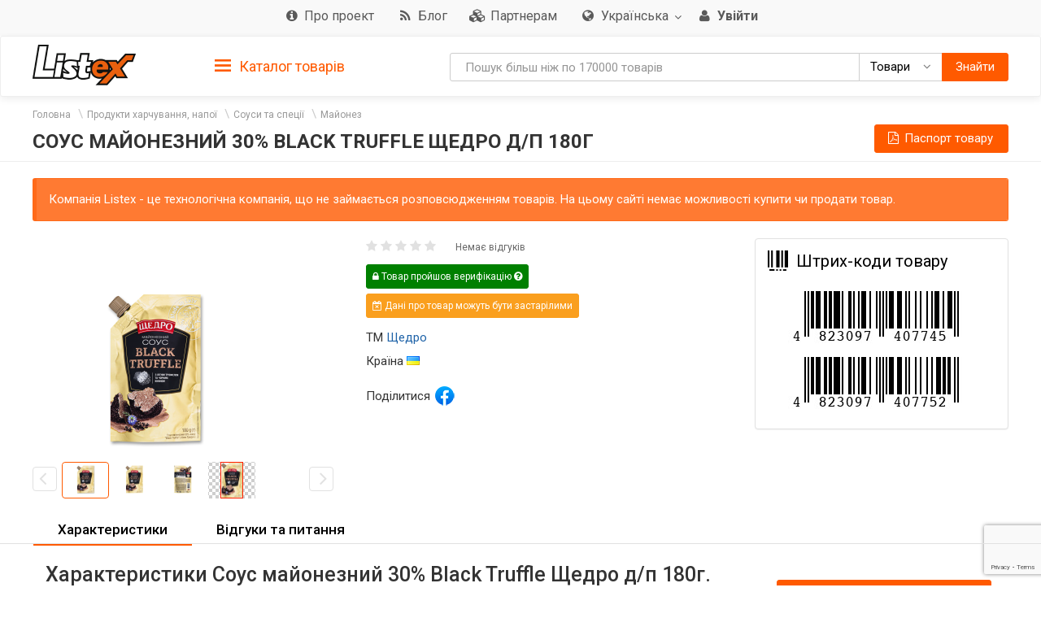

--- FILE ---
content_type: text/html; charset=utf-8
request_url: https://listex.info/uk/product/sous-schedro-black-truffle-dp-018-ua-4823097407745
body_size: 22113
content:
<!doctype html>
<html lang="ru">
<head>
    <meta http-equiv="X-UA-Compatible" content="IE=edge">
    <meta name="viewport" content="width=device-width, initial-scale=1">
    <meta charset="UTF-8">
        <title>Соус майонезний 30% Black Truffle Щедро д/п 180г Щедро(4823097407745): придбати в інтернет магазинах України | Відгуки та ціни в listex.info</title>
    <link rel="icon" type="image/png" sizes="32x32" href="/img/favicon/listex-favicon-32x32.png">
    <link rel="icon" type="image/png" sizes="96x96" href="/img/favicon/listex-favicon-96x96.png">
    <link rel="icon" type="image/png" sizes="16x16" href="/img/favicon/listex-favicon-16x16.png">

    <meta name="title" content="Соус майонезний 30% Black Truffle Щедро д/п 180г Щедро(4823097407745): придбати в інтернет магазинах України | Відгуки та ціни в listex.info" />
    <meta name="description" content="listex.info ❤ Соус майонезний 30% Black Truffle Щедро д/п 180г Щедро(4823097407745): в Україні ☕ Єдиний каталог споживчих товарів ❑ 3D фото ❑ Характеристики ❑ Цінові пропозиції на ринку" />
        <meta name="slimex" content="0.08 sec, 2 Mb" />
	<meta name="apple-itunes-app" content="app-id=1187295959">        <link href="//fonts.googleapis.com/css?family=Roboto:400,500,700&subset=latin,cyrillic" rel="stylesheet" type="text/css">
    <link rel="stylesheet" href="/css/vendor.css?v=2026.1.4
">
    <link rel="stylesheet" href="/css/public.css?v=2026.1.4
">
	<link href="//cdnjs.cloudflare.com/ajax/libs/toastr.js/latest/css/toastr.min.css" rel="stylesheet">

            <!-- canonical href -->
        <link rel="canonical" href="https://listex.info/uk/product/sous-schedro-black-truffle-dp-018-ua-4823097407745" />
    
        <meta property="og:title" content="Соус майонезний 30% Black Truffle Щедро д/п 180г на Listex.info" />
<meta property="og:type" content="product" />
<meta property="og:url" content="https://listex.info/uk/product/sous-schedro-black-truffle-dp-018-ua-4823097407745" />
<meta property="og:image" content="https://icf.listex.info/med/e264c95b-cc7e-2566-9ee0-73f67a88e315.jpg" />
<meta property="og:description" content="listex.info ❤ Соус майонезний 30% Black Truffle Щедро д/п 180г Щедро(4823097407745): в Україні ☕ Єдиний каталог споживчих товарів ❑ 3D фото ❑ Характеристики ❑ Цінові пропозиції на ринку" />
<meta property="fb:app_id" content="261510934269707" />
    <link rel="search" type="application/opensearchdescription+xml" title="listex.info" href="/opensearch_listex.info.xml" />
	</head>
<body goodid="4520303">
	        <!-- Google Analytics -->
        <script>
            (function(i,s,o,g,r,a,m){i['GoogleAnalyticsObject']=r;i[r]=i[r]||function()
                { (i[r].q=i[r].q||[]).push(arguments)},i[r].l=1*new Date();a=s.createElement(o),
                m=s.getElementsByTagName(o)[0];a.async=1;a.src=g;m.parentNode.insertBefore(a,m)
            })(window,document,'script','https://www.google-analytics.com/analytics.js','ga');
            ga('create', 'UA-56317430-1', 'auto');
            ga('send', 'pageview');
        </script>
        <!-- /Google Analytics -->
	<header class="site-header">
    <div class="upper-header">
        <div class="container">
			<div class="row">
				<div class="col-md-12">
					<div class="upper-header__right">
					<nav class="navbar navbar-default upper-header__navbar">
						<div>

							<div class="navbar-header text-left">
								<button type="button" class="navbar-toggle navbar-toggle collapsed" data-toggle="collapse" data-target="#upper-header__nav" aria-expanded="false">
									<i class="fa fa-navicon"></i>
								</button>
								<div class="visible-sm visible-xs upper-header__navbar-user">
																			<a href="/uk/login" class="link-gray upper-header__right__item">
											<i class="fa fa-user" aria-hidden="true"></i>
											<b class="hidden-xs">Увійти</b></a>
																	</div>

                                									<div class="visible-sm visible-xs upper-header__navbar-language">
										<li class="dropdown language-selector">
											<a href="#" class="dropdown-toggle" data-toggle="dropdown" data-close-others="true">
												                                                <img src="/img/flags/language/sign_UA_UA.png" width="22"/>
                                                											</a>
											<ul class="dropdown-menu pull-right">
                                                													<li>
														<a href="/uk/product/sous-schedro-black-truffle-dp-018-ua-4823097407745?setLanguage=UA_UA" class="cursor-pointer">
                                                            															<span>Українська</span>
														</a>
													</li>
                                                													<li>
														<a href="/product/sous-schedro-black-truffle-dp-018-ua-4823097407745?setLanguage=RU_UA" class="cursor-pointer">
                                                            															<span>Російська</span>
														</a>
													</li>
                                                											</ul>
										</li>
									</div>
                                							</div>

							<div class="collapse navbar-collapse" id="upper-header__nav">
								<ul class="nav navbar-nav">
                                    									<li>
										<a href="/uk/page/about-listex" class="link-gray upper-header__right__item upper-header__right-about">
											<i class="fa fa-sm fa-info-circle"></i>
											<span class="">Про проект</span>
										</a>
									</li>
																		                                        <li>
                                            <a href="/uk/blog" class="link-gray upper-header__right__item upper-header__right-blog">
                                                <i class="fa fa-sm fa-rss"></i>
                                                <span class="">Блог</span>
                                            </a>
                                        </li>
																												<li>
											<a href="/uk/partners" class="link-gray upper-header__right__item upper-header__right-partners">
												<i class="fa fa-sm fa-cubes"></i>
												<span class="">Партнерам</span>
											</a>
										</li>
									
																			<li class="dropdown language-selector hidden-sm hidden-xs">
											<a href="#" class="dropdown-toggle link-gray upper-header__right__item" data-toggle="dropdown" data-close-others="true">
                                                													<i class="fa fa-sm fa-globe"></i>
                                                												<span>Українська</span>
												<span class="caret"></span>
											</a>
											<ul class="dropdown-menu pull-right">
																									<li>
														<a href="/uk/product/sous-schedro-black-truffle-dp-018-ua-4823097407745?setLanguage=UA_UA" class="cursor-pointer">
                                                            															<span>Українська</span>
														</a>
													</li>
																									<li>
														<a href="/product/sous-schedro-black-truffle-dp-018-ua-4823097407745?setLanguage=RU_UA" class="cursor-pointer">
                                                            															<span>Російська</span>
														</a>
													</li>
																							</ul>
										</li>
									
																			<li class="hidden-sm hidden-xs">
											<a href="/uk/login" class="link-gray upper-header__right__item">
												<i class="fa fa-sm fa-user" aria-hidden="true"></i>
												<b class="hidden-xs">Увійти</b>
											</a>
										</li>
																	</ul>
							</div><!-- /.navbar-collapse -->
					  </div><!-- /.container-fluid -->
					</nav>
					</div>
				</div>
			</div>
        </div>
    </div>

        <nav class="navbar navbar-default navbar-sticky">
    <div class="container">
        <div class="row">

            <div class="lower-header__left col-md-2">
                <div class="logo logo_sm">
                    <a href="/uk/">
                        <img src="/img/logo.png" alt="Listex - FMCG products search" class="logo__img_sm logo__img_sm1">
                    </a>
                </div>
            </div>
            <div class="col-md-3 sidebar-top-holder">

            </div>
            <div class="lower-header__right col-md-7">
                <form id="searchForm" action="#" class="form-group search-form form-horizontal lower-header__form-group">
    <div class="input-group">
        <input id="searchInput" data-type="goods" value="" type="text" class="form-control"
               placeholder="Пошук більш ніж по 170000 товарів"
               data-placeholdergoods="Пошук більш ніж по 170000 товарів"
               data-placeholdersuppliers="Пошук по постачальникам"
               data-placeholdertm="Пошук по торговим маркам"
               data-placeholderretailers="Пошук по рітейлерам"
               data-url="/uk/search/getSearchResult"
               data-merchant-url="/uk/merchant"
               data-tm-url="/uk/tm"
               data-search-url="/uk/search"
        >
        <div id="searchType" class="input-group-btn">
            <!--dd-->
            <button type="button" class="btn btn-default dropdown-toggle lower-header__right__dd-btn" data-toggle="dropdown"
                    aria-haspopup="true" aria-expanded="false" onclick="$('#searchInput').autocomplete().hide();">
                <span class="visible-xs-inline-block lower-header__icons"><i class="fa fa-fw fa-shopping-cart"></i></span>
                <span class="search-type-title hidden-xs">Товари</span>
                <span class="caret"></span>
                <span class="search-type-title sr-only">Товари</span>
            </button>
            <ul class="dropdown-menu dropdown-menu-right">
                <li>
                	<a data-value="goods">
                		<span class="visible-xs-inline-block"><i class="fa fa-sm fa-shopping-cart"></i></span>  
                		<span>Товари</span>
                	</a>
                </li>
                <li>
                	<a data-value="tm">
                		<span class="visible-xs-inline-block"><i class="fa fa-sm fa-trademark"></i></span>  
                		<span>Торгові марки</span>
                	</a>
                </li>
                <li>
                	<a data-value="suppliers">
                		<span class="visible-xs-inline-block"><i class="fa fa-sm fa-cubes"></i></span>  
                		<span>Постачальники</span>
                	</a>
                </li>
                <li>
                	<a data-value="retailers">
                		<span class="visible-xs-inline-block"><i class="fa fa-sm fa-shopping-bag"></i></span>  
                		<span>Рітейлери</span>
                	</a>
                </li>
            </ul>
            <!--/dd-->
	        <button id="searchBtn" type="button" class="btn btn-primary"><span class="hidden-xs">Знайти</span><i class="fa fa-search hidden-lg hidden-md hidden-sm"></i></button>
        </div>
    </div>
</form>
            </div>

        </div>
    </div>
</nav>
<div class="container">
    <div class="row">
        <div class="sidebar-top-wrap col-md-3">
            <div class="sidebar-top">
                <div role="tablist" class="panel-group side-nav">
    <div class="panel panel-sidebar categories-dropdown-list panel-tm">
        <div id="group-heading-1" role="tab" class="panel-heading">
            <div class="panel-title">
                <a id="sidebar-triger" aria-controls="sidedebar-collapsible-categories" aria-expanded="true" href="#sidedebar-collapsible-categories" data-toggle="collapse" role="button" class="btn-block">
                    <span class="side-nav__hamburger"><img src="/img/hamburger.png" alt=""></span>
					Каталог товарів
                </a>
            </div>
            <hr>
        </div>

        <div role="tabpanel" id="sidedebar-collapsible-categories" aria-expanded="true" class="panel-body panel-collapse collapse in hidden">

            <div id="sidebar-categories-accordion" class="panel-group">
                <ul class="list-unstyled">
                                                                                        <li class="sidebar-item">
                                                    <a href="/uk/food-beverage/" data-id="#sb-category-14001" data-href="/uk/food-beverage/" class="btn-block panel-sidebar__link">
                                <span class="cat-name">Продукти харчування, напої</span><span class="cat-count">84019</span>                                <i class="fa fa-angle-right pull-right expand-icon visible-lg"></i>
                            </a>
                        </li>
                                                                    <li class="sidebar-item">
                                                    <a href="/uk/cosmetics-perfumes/" data-id="#sb-category-14337" data-href="/uk/cosmetics-perfumes/" class="btn-block panel-sidebar__link">
                                <span class="cat-name">Косметика і парфюмерія</span><span class="cat-count">17947</span>                                <i class="fa fa-angle-right pull-right expand-icon visible-lg"></i>
                            </a>
                        </li>
                                                                    <li class="sidebar-item">
                                                    <a href="/uk/clothes-shoes-accessories/" data-id="#sb-category-14457" data-href="/uk/clothes-shoes-accessories/" class="btn-block panel-sidebar__link">
                                <span class="cat-name">Одяг, взуття, аксесуари</span><span class="cat-count">11258</span>                                <i class="fa fa-angle-right pull-right expand-icon visible-lg"></i>
                            </a>
                        </li>
                                                                    <li class="sidebar-item">
                                                    <a href="/uk/household-appliances/" data-id="#sb-category-14155" data-href="/uk/household-appliances/" class="btn-block panel-sidebar__link">
                                <span class="cat-name">Побутова техніка</span><span class="cat-count">796</span>                                <i class="fa fa-angle-right pull-right expand-icon visible-lg"></i>
                            </a>
                        </li>
                                                                    <li class="sidebar-item">
                                                    <a href="/uk/building-repairs/" data-id="#sb-category-14971" data-href="/uk/building-repairs/" class="btn-block panel-sidebar__link">
                                <span class="cat-name">Будівництво, Ремонт</span><span class="cat-count">115</span>                                <i class="fa fa-angle-right pull-right expand-icon visible-lg"></i>
                            </a>
                        </li>
                                                                    <li class="sidebar-item">
                                                    <a href="/uk/household-products/" data-id="#sb-category-14716" data-href="/uk/household-products/" class="btn-block panel-sidebar__link">
                                <span class="cat-name">Товари для дому</span><span class="cat-count">14831</span>                                <i class="fa fa-angle-right pull-right expand-icon visible-lg"></i>
                            </a>
                        </li>
                                                                    <li class="sidebar-item">
                                                    <a href="/uk/childens-goods/" data-id="#sb-category-14530" data-href="/uk/childens-goods/" class="btn-block panel-sidebar__link">
                                <span class="cat-name">Дитячі товари</span><span class="cat-count">8052</span>                                <i class="fa fa-angle-right pull-right expand-icon visible-lg"></i>
                            </a>
                        </li>
                                                                    <li class="sidebar-item">
                                                    <a href="/uk/pet-supplies/" data-id="#sb-category-14425" data-href="/uk/pet-supplies/" class="btn-block panel-sidebar__link">
                                <span class="cat-name">Зоотовари</span><span class="cat-count">4933</span>                                <i class="fa fa-angle-right pull-right expand-icon visible-lg"></i>
                            </a>
                        </li>
                                                                    <li class="sidebar-item">
                                                    <a href="/uk/pharmaceutics/" data-id="#sb-category-15345" data-href="/uk/pharmaceutics/" class="btn-block panel-sidebar__link">
                                <span class="cat-name">Фармацевтика</span><span class="cat-count">1744</span>                                <i class="fa fa-angle-right pull-right expand-icon visible-lg"></i>
                            </a>
                        </li>
                                                                    <li class="sidebar-item">
                                                    <a href="/uk/furniture-interior/" data-id="#sb-category-15157" data-href="/uk/furniture-interior/" class="btn-block panel-sidebar__link">
                                <span class="cat-name">Меблі, інтер&#039;єр</span><span class="cat-count">1728</span>                                <i class="fa fa-angle-right pull-right expand-icon visible-lg"></i>
                            </a>
                        </li>
                                                                        <li class="sidebar-item hidden">
                                                    <a href="/uk/office-school/" data-id="#sb-category-14586" data-href="/uk/office-school/" class="btn-block panel-sidebar__link">
                                <span class="cat-name">Офіс і школа</span><span class="cat-count">2664</span>                                <i class="fa fa-angle-right pull-right expand-icon visible-lg"></i>
                            </a>
                        </li>
                                                                        <li class="sidebar-item hidden">
                                                    <a href="/uk/holiday-paraphernalia/" data-id="#sb-category-14699" data-href="/uk/holiday-paraphernalia/" class="btn-block panel-sidebar__link">
                                <span class="cat-name">Святкова атрибутика</span><span class="cat-count">2960</span>                                <i class="fa fa-angle-right pull-right expand-icon visible-lg"></i>
                            </a>
                        </li>
                                                                        <li class="sidebar-item hidden">
                                                    <a href="/uk/cottage-garden/" data-id="#sb-category-14804" data-href="/uk/cottage-garden/" class="btn-block panel-sidebar__link">
                                <span class="cat-name">Дача, сад</span><span class="cat-count">1060</span>                                <i class="fa fa-angle-right pull-right expand-icon visible-lg"></i>
                            </a>
                        </li>
                                                                        <li class="sidebar-item hidden">
                                                    <a href="/uk/instruments/" data-id="#sb-category-14894" data-href="/uk/instruments/" class="btn-block panel-sidebar__link">
                                <span class="cat-name">Інструменти</span><span class="cat-count">203</span>                                <i class="fa fa-angle-right pull-right expand-icon visible-lg"></i>
                            </a>
                        </li>
                                                                        <li class="sidebar-item hidden">
                                                    <a href="/uk/heating-water-heater/" data-id="#sb-category-15076" data-href="/uk/heating-water-heater/" class="btn-block panel-sidebar__link">
                                <span class="cat-name">Опалення, Водонагрів</span><span class="cat-count">1</span>                                <i class="fa fa-angle-right pull-right expand-icon visible-lg"></i>
                            </a>
                        </li>
                                                                        <li class="sidebar-item hidden">
                                                    <a href="/uk/sanitary-engineering/" data-id="#sb-category-15101" data-href="/uk/sanitary-engineering/" class="btn-block panel-sidebar__link">
                                <span class="cat-name">Сантехніка</span><span class="cat-count">24</span>                                <i class="fa fa-angle-right pull-right expand-icon visible-lg"></i>
                            </a>
                        </li>
                                                                        <li class="sidebar-item hidden">
                                                    <a href="/uk/autogoods/" data-id="#sb-category-15253" data-href="/uk/autogoods/" class="btn-block panel-sidebar__link">
                                <span class="cat-name">Автотовари</span><span class="cat-count">522</span>                                <i class="fa fa-angle-right pull-right expand-icon visible-lg"></i>
                            </a>
                        </li>
                                                                        <li class="sidebar-item hidden">
                                                    <a href="/uk/hobby-recreation-sport/" data-id="#sb-category-14647" data-href="/uk/hobby-recreation-sport/" class="btn-block panel-sidebar__link">
                                <span class="cat-name">Хобі, відпочинок і спорт</span><span class="cat-count">640</span>                                <i class="fa fa-angle-right pull-right expand-icon visible-lg"></i>
                            </a>
                        </li>
                                                                        <li class="sidebar-item hidden">
                                                    <a href="/uk/books-cd/" data-id="#sb-category-14873" data-href="/uk/books-cd/" class="btn-block panel-sidebar__link">
                                <span class="cat-name">Книги, диски</span><span class="cat-count">1694</span>                                <i class="fa fa-angle-right pull-right expand-icon visible-lg"></i>
                            </a>
                        </li>
                                                                        <li class="sidebar-item hidden">
                                                    <a href="/uk/ventilation-conditioning/" data-id="#sb-category-15094" data-href="/uk/ventilation-conditioning/" class="btn-block panel-sidebar__link">
                                <span class="cat-name">Кондиціонування</span><span class="cat-count">3</span>                                <i class="fa fa-angle-right pull-right expand-icon visible-lg"></i>
                            </a>
                        </li>
                                                                        <li class="sidebar-item hidden">
                                                    <a href="/uk/electrical-goods/" data-id="#sb-category-15131" data-href="/uk/electrical-goods/" class="btn-block panel-sidebar__link">
                                <span class="cat-name">Електротовари</span><span class="cat-count">780</span>                                <i class="fa fa-angle-right pull-right expand-icon visible-lg"></i>
                            </a>
                        </li>
                                    </ul>
                                    <div class="sidebar-subcats sidebar-subcats_home hidden" id="sb-category-14001">
                        <div class="upper-navbar__cat-heading">
                            <i class="fa fa-cart-arrow-down"></i> Продукти харчування, напої <span class="cat-label">84019</span>
                        </div>
                        <ul class="navbar-links">
                                                            <li>
                                    <a class="btn-block" href="/uk/milk-eggs/">Молочні продукти і яйця&nbsp;<span class="cat-label">8710</span></a>
                                </li>
                                                            <li>
                                    <a class="btn-block" href="/uk/semimanufactures/">Напівфабрикати&nbsp;<span class="cat-label">2608</span></a>
                                </li>
                                                            <li>
                                    <a class="btn-block" href="/uk/meat/">М&#039;ясні продукти&nbsp;<span class="cat-label">6294</span></a>
                                </li>
                                                            <li>
                                    <a class="btn-block" href="/uk/grosery/">Бакалія&nbsp;<span class="cat-label">7798</span></a>
                                </li>
                                                            <li>
                                    <a class="btn-block" href="/uk/diabetic/">Продукти для діабетиків&nbsp;<span class="cat-label">182</span></a>
                                </li>
                                                            <li>
                                    <a class="btn-block" href="/uk/sauces-spices/">Соуси та спеції&nbsp;<span class="cat-label">4384</span></a>
                                </li>
                                                            <li>
                                    <a class="btn-block" href="/uk/soft-drinks/">Безалкогольні напої&nbsp;<span class="cat-label">8563</span></a>
                                </li>
                                                            <li>
                                    <a class="btn-block" href="/uk/vegetables/">Овочі&nbsp;<span class="cat-label">3054</span></a>
                                </li>
                                                            <li>
                                    <a class="btn-block" href="/uk/tobacco-accessories/">Табачні вироби&nbsp;<span class="cat-label">1492</span></a>
                                </li>
                                                            <li>
                                    <a class="btn-block" href="/uk/snacks/">Снеки&nbsp;<span class="cat-label">2823</span></a>
                                </li>
                                                            <li>
                                    <a class="btn-block" href="/uk/bakery/">Хлібобулочні вироби&nbsp;<span class="cat-label">10985</span></a>
                                </li>
                                                            <li>
                                    <a class="btn-block" href="/uk/confectionery/">Кондитерські вироби&nbsp;<span class="cat-label">8616</span></a>
                                </li>
                                                            <li>
                                    <a class="btn-block" href="/uk/baby-food/">Дитяче харчування&nbsp;<span class="cat-label">1697</span></a>
                                </li>
                                                            <li>
                                    <a class="btn-block" href="/uk/prigotovlenie-sushi/">Продукти для приготування суші&nbsp;<span class="cat-label">80</span></a>
                                </li>
                                                            <li>
                                    <a class="btn-block" href="/uk/fish/">Риба&nbsp;<span class="cat-label">3403</span></a>
                                </li>
                                                            <li>
                                    <a class="btn-block" href="/uk/alcohol/">Алкоголь&nbsp;<span class="cat-label">12302</span></a>
                                </li>
                                                            <li>
                                    <a class="btn-block" href="/uk/fruit/">Фрукти&nbsp;<span class="cat-label">1155</span></a>
                                </li>
                                                    </ul>
                    </div>
                                    <div class="sidebar-subcats sidebar-subcats_home hidden" id="sb-category-14337">
                        <div class="upper-navbar__cat-heading">
                            <i class="fa fa-female"></i> Косметика і парфюмерія <span class="cat-label">17947</span>
                        </div>
                        <ul class="navbar-links">
                                                            <li>
                                    <a class="btn-block" href="/uk/perfumery/">Парфумерія&nbsp;<span class="cat-label">375</span></a>
                                </li>
                                                            <li>
                                    <a class="btn-block" href="/uk/cosmetics/">Декоративна косметика&nbsp;<span class="cat-label">1687</span></a>
                                </li>
                                                            <li>
                                    <a class="btn-block" href="/uk/manicure-cosmetics/">Косметика для нігтів&nbsp;<span class="cat-label">357</span></a>
                                </li>
                                                            <li>
                                    <a class="btn-block" href="/uk/hair-cosmetics/">Косметика для волосся&nbsp;<span class="cat-label">3674</span></a>
                                </li>
                                                            <li>
                                    <a class="btn-block" href="/uk/facial-treatments/">Косметика для обличчя&nbsp;<span class="cat-label">1969</span></a>
                                </li>
                                                            <li>
                                    <a class="btn-block" href="/uk/bathroom-shower/">Косметика для ванної і душу&nbsp;<span class="cat-label">2441</span></a>
                                </li>
                                                            <li>
                                    <a class="btn-block" href="/uk/body-cosmetics/">Косметика для тіла&nbsp;<span class="cat-label">2277</span></a>
                                </li>
                                                            <li>
                                    <a class="btn-block" href="/uk/hands-feet/">Косметика для рук і ніг&nbsp;<span class="cat-label">525</span></a>
                                </li>
                                                            <li>
                                    <a class="btn-block" href="/uk/oral-care/">Засоби для гігієни порожнини рота&nbsp;<span class="cat-label">1343</span></a>
                                </li>
                                                            <li>
                                    <a class="btn-block" href="/uk/aromatherapy/">Засоби для ароматерапії&nbsp;<span class="cat-label">270</span></a>
                                </li>
                                                            <li>
                                    <a class="btn-block" href="/uk/men/">Косметика для чоловіків&nbsp;<span class="cat-label">984</span></a>
                                </li>
                                                            <li>
                                    <a class="btn-block" href="/uk/cosmetics-accessories/">Косметичні аксесуари&nbsp;<span class="cat-label">1832</span></a>
                                </li>
                                                            <li>
                                    <a class="btn-block" href="/uk/cosmetic-sets/">Косметичні набори&nbsp;<span class="cat-label">231</span></a>
                                </li>
                                                    </ul>
                    </div>
                                    <div class="sidebar-subcats sidebar-subcats_home hidden" id="sb-category-14457">
                        <div class="upper-navbar__cat-heading">
                            <i class="fa fa-user-secret"></i> Одяг, взуття, аксесуари <span class="cat-label">11258</span>
                        </div>
                        <ul class="navbar-links">
                                                            <li>
                                    <a class="btn-block" href="/uk/womens-clothing/">Жіночий одяг&nbsp;<span class="cat-label">4560</span></a>
                                </li>
                                                            <li>
                                    <a class="btn-block" href="/uk/mens-clothing/">Чоловічий одяг&nbsp;<span class="cat-label">2064</span></a>
                                </li>
                                                            <li>
                                    <a class="btn-block" href="/uk/baby-clothes/">Дитячий одяг&nbsp;<span class="cat-label">2774</span></a>
                                </li>
                                                            <li>
                                    <a class="btn-block" href="/uk/shoes/">Взуття&nbsp;<span class="cat-label">988</span></a>
                                </li>
                                                            <li>
                                    <a class="btn-block" href="/uk/bags-accessories/">Сумки, аксесуари&nbsp;<span class="cat-label">467</span></a>
                                </li>
                                                            <li>
                                    <a class="btn-block" href="/uk/sports-clothes/">Одяг для спорту&nbsp;<span class="cat-label">20</span></a>
                                </li>
                                                            <li>
                                    <a class="btn-block" href="/uk/care-clothes-footwear/">Догляд за одягом, взуттям&nbsp;<span class="cat-label">421</span></a>
                                </li>
                                                    </ul>
                    </div>
                                    <div class="sidebar-subcats sidebar-subcats_home hidden" id="sb-category-14155">
                        <div class="upper-navbar__cat-heading">
                            <i class="fa fa-television"></i> Побутова техніка <span class="cat-label">796</span>
                        </div>
                        <ul class="navbar-links">
                                                            <li>
                                    <a class="btn-block" href="/uk/kitchen-household-appliances/">Техніка для кухні&nbsp;<span class="cat-label">286</span></a>
                                </li>
                                                            <li>
                                    <a class="btn-block" href="/uk/home-appliances/">Техніка для дому&nbsp;<span class="cat-label">56</span></a>
                                </li>
                                                            <li>
                                    <a class="btn-block" href="/uk/large-appliances/">Велика побутова техніка&nbsp;<span class="cat-label">15</span></a>
                                </li>
                                                            <li>
                                    <a class="btn-block" href="/uk/climate-control/">Кліматична техніка&nbsp;<span class="cat-label">54</span></a>
                                </li>
                                                            <li>
                                    <a class="btn-block" href="/uk/beauty-care/">Техніка для краси та догляду&nbsp;<span class="cat-label">110</span></a>
                                </li>
                                                            <li>
                                    <a class="btn-block" href="/uk/computer-peripherals/">Комп&#039;ютерна периферія&nbsp;<span class="cat-label">3</span></a>
                                </li>
                                                            <li>
                                    <a class="btn-block" href="/uk/computer-accessories/">Аксесуари для комп&#039;ютерів&nbsp;<span class="cat-label">141</span></a>
                                </li>
                                                            <li>
                                    <a class="btn-block" href="/uk/smartphones-phones-gadgets/">Смартфони, телефони, гаджети&nbsp;<span class="cat-label">1</span></a>
                                </li>
                                                            <li>
                                    <a class="btn-block" href="/uk/phone-accessories/">Аксесуари для телефонів&nbsp;<span class="cat-label">64</span></a>
                                </li>
                                                            <li>
                                    <a class="btn-block" href="/uk/audio-video/">Аудіо, відео&nbsp;<span class="cat-label">49</span></a>
                                </li>
                                                            <li>
                                    <a class="btn-block" href="/uk/accessories-tv/">Аксесуари для телевізорів&nbsp;<span class="cat-label">8</span></a>
                                </li>
                                                            <li>
                                    <a class="btn-block" href="/uk/games/">Ігри&nbsp;<span class="cat-label">2</span></a>
                                </li>
                                                            <li>
                                    <a class="btn-block" href="/uk/accessories-photo-video-cameras/">Аксесуари для фото і відеокамер&nbsp;<span class="cat-label">7</span></a>
                                </li>
                                                    </ul>
                    </div>
                                    <div class="sidebar-subcats sidebar-subcats_home hidden" id="sb-category-14971">
                        <div class="upper-navbar__cat-heading">
                            <i class="fa fa-paint-brush"></i> Будівництво, Ремонт <span class="cat-label">115</span>
                        </div>
                        <ul class="navbar-links">
                                                            <li>
                                    <a class="btn-block" href="/uk/mixtures-finishing/">Суміші для обробки&nbsp;<span class="cat-label">3</span></a>
                                </li>
                                                            <li>
                                    <a class="btn-block" href="/uk/hermetic/">Герметизація&nbsp;<span class="cat-label">5</span></a>
                                </li>
                                                            <li>
                                    <a class="btn-block" href="/uk/glue/">Клей&nbsp;<span class="cat-label">15</span></a>
                                </li>
                                                            <li>
                                    <a class="btn-block" href="/uk/paints-varnishes/">Фарби, лаки&nbsp;<span class="cat-label">5</span></a>
                                </li>
                                                            <li>
                                    <a class="btn-block" href="/uk/finishing-tools/">Інструмент для обробки&nbsp;<span class="cat-label">28</span></a>
                                </li>
                                                            <li>
                                    <a class="btn-block" href="/uk/decorative-items/">Декоративні елементи&nbsp;<span class="cat-label">32</span></a>
                                </li>
                                                            <li>
                                    <a class="btn-block" href="/uk/doors/">Двері&nbsp;<span class="cat-label">1</span></a>
                                </li>
                                                            <li>
                                    <a class="btn-block" href="/uk/windows/">Вікна&nbsp;<span class="cat-label">2</span></a>
                                </li>
                                                            <li>
                                    <a class="btn-block" href="/uk/finishing-facade-roof/">Оздоблення фасаду, покрівля&nbsp;<span class="cat-label">1</span></a>
                                </li>
                                                            <li>
                                    <a class="btn-block" href="/uk/construction-equipment/">Будівельне обладнання&nbsp;<span class="cat-label">1</span></a>
                                </li>
                                                            <li>
                                    <a class="btn-block" href="/uk/protective-equipment/">Захисні засоби&nbsp;<span class="cat-label">22</span></a>
                                </li>
                                                    </ul>
                    </div>
                                    <div class="sidebar-subcats sidebar-subcats_home hidden" id="sb-category-14716">
                        <div class="upper-navbar__cat-heading">
                            <i class="fa fa-home"></i> Товари для дому <span class="cat-label">14831</span>
                        </div>
                        <ul class="navbar-links">
                                                            <li>
                                    <a class="btn-block" href="/uk/tableware/">Посуд&nbsp;<span class="cat-label">7036</span></a>
                                </li>
                                                            <li>
                                    <a class="btn-block" href="/uk/home-textiles/">Домашній текстиль&nbsp;<span class="cat-label">1029</span></a>
                                </li>
                                                            <li>
                                    <a class="btn-block" href="/uk/security-home/">Безпека будинку&nbsp;<span class="cat-label">10</span></a>
                                </li>
                                                            <li>
                                    <a class="btn-block" href="/uk/household-chemicals/">Побутова хімія&nbsp;<span class="cat-label">2918</span></a>
                                </li>
                                                            <li>
                                    <a class="btn-block" href="/uk/cleaning/">Прибирання&nbsp;<span class="cat-label">1170</span></a>
                                </li>
                                                            <li>
                                    <a class="btn-block" href="/uk/laundry/">Прання&nbsp;<span class="cat-label">2628</span></a>
                                </li>
                                                            <li>
                                    <a class="btn-block" href="/uk/needlework/">Рукоділля&nbsp;<span class="cat-label">42</span></a>
                                </li>
                                                    </ul>
                    </div>
                                    <div class="sidebar-subcats sidebar-subcats_home hidden" id="sb-category-14530">
                        <div class="upper-navbar__cat-heading">
                            <i class="fa fa-child"></i> Дитячі товари <span class="cat-label">8052</span>
                        </div>
                        <ul class="navbar-links">
                                                            <li>
                                    <a class="btn-block" href="/uk/health-moms/">Гігієна для мам&nbsp;<span class="cat-label">14</span></a>
                                </li>
                                                            <li>
                                    <a class="btn-block" href="/uk/baby-care/">Дитяча гігієна&nbsp;<span class="cat-label">1240</span></a>
                                </li>
                                                            <li>
                                    <a class="btn-block" href="/uk/child-safety/">Дитяча безпека&nbsp;<span class="cat-label">24</span></a>
                                </li>
                                                            <li>
                                    <a class="btn-block" href="/uk/nursing-products/">Товари для годівлі&nbsp;<span class="cat-label">296</span></a>
                                </li>
                                                            <li>
                                    <a class="btn-block" href="/uk/child-car-seats-strollers/">Дитячі автокрісла, візочки&nbsp;<span class="cat-label">4</span></a>
                                </li>
                                                            <li>
                                    <a class="btn-block" href="/uk/childrens-room/">Дитяча кімната&nbsp;<span class="cat-label">1</span></a>
                                </li>
                                                            <li>
                                    <a class="btn-block" href="/uk/kids-toys/">Дитячі іграшки&nbsp;<span class="cat-label">6356</span></a>
                                </li>
                                                            <li>
                                    <a class="btn-block" href="/uk/walking-leisure/">Прогулянка, активний відпочинок&nbsp;<span class="cat-label">76</span></a>
                                </li>
                                                            <li>
                                    <a class="btn-block" href="/uk/newborn-clothes/">Одяг для немовлят&nbsp;<span class="cat-label">43</span></a>
                                </li>
                                                    </ul>
                    </div>
                                    <div class="sidebar-subcats sidebar-subcats_home hidden" id="sb-category-14425">
                        <div class="upper-navbar__cat-heading">
                            <i class="fa fa-paw"></i> Зоотовари <span class="cat-label">4933</span>
                        </div>
                        <ul class="navbar-links">
                                                            <li>
                                    <a class="btn-block" href="/uk/dogs/">Собаки&nbsp;<span class="cat-label">2228</span></a>
                                </li>
                                                            <li>
                                    <a class="btn-block" href="/uk/cats/">Коти&nbsp;<span class="cat-label">2304</span></a>
                                </li>
                                                            <li>
                                    <a class="btn-block" href="/uk/rodents/">Гризуни&nbsp;<span class="cat-label">234</span></a>
                                </li>
                                                            <li>
                                    <a class="btn-block" href="/uk/birds/">Птахи&nbsp;<span class="cat-label">134</span></a>
                                </li>
                                                            <li>
                                    <a class="btn-block" href="/uk/fish-reptiles/">Риби, рептилії&nbsp;<span class="cat-label">49</span></a>
                                </li>
                                                    </ul>
                    </div>
                                    <div class="sidebar-subcats sidebar-subcats_home hidden" id="sb-category-15345">
                        <div class="upper-navbar__cat-heading">
                            <i class="fa fa-plus"></i> Фармацевтика <span class="cat-label">1744</span>
                        </div>
                        <ul class="navbar-links">
                                                            <li>
                                    <a class="btn-block" href="/uk/medicines/">Медикаменти&nbsp;<span class="cat-label">452</span></a>
                                </li>
                                                            <li>
                                    <a class="btn-block" href="/uk/homeopathy-phytotherapy/">БАДи, Фітотерапія&nbsp;<span class="cat-label">694</span></a>
                                </li>
                                                            <li>
                                    <a class="btn-block" href="/uk/medtech/">Медтехніка&nbsp;<span class="cat-label">17</span></a>
                                </li>
                                                            <li>
                                    <a class="btn-block" href="/uk/medical-devices/">Вироби медичного призначення&nbsp;<span class="cat-label">443</span></a>
                                </li>
                                                            <li>
                                    <a class="btn-block" href="/uk/vitamins/">Вітаміни&nbsp;<span class="cat-label">48</span></a>
                                </li>
                                                            <li>
                                    <a class="btn-block" href="/uk/medical-cosmetics/">Лікувальна косметика&nbsp;<span class="cat-label">90</span></a>
                                </li>
                                                    </ul>
                    </div>
                                    <div class="sidebar-subcats sidebar-subcats_home hidden" id="sb-category-15157">
                        <div class="upper-navbar__cat-heading">
                            <i class="fa fa-bed"></i> Меблі, інтер&#039;єр <span class="cat-label">1728</span>
                        </div>
                        <ul class="navbar-links">
                                                            <li>
                                    <a class="btn-block" href="/uk/bathroom-furniture/">Меблі для ванної кімнати&nbsp;<span class="cat-label">31</span></a>
                                </li>
                                                            <li>
                                    <a class="btn-block" href="/uk/accessories-bathroom-toilet/">Аксесуари у ванну, туалет&nbsp;<span class="cat-label">318</span></a>
                                </li>
                                                            <li>
                                    <a class="btn-block" href="/uk/kitchen-accessories/">Кухонна фурнітура&nbsp;<span class="cat-label">69</span></a>
                                </li>
                                                            <li>
                                    <a class="btn-block" href="/uk/case-furniture/">Корпусні меблі&nbsp;<span class="cat-label">15</span></a>
                                </li>
                                                            <li>
                                    <a class="btn-block" href="/uk/soft-furniture/">М&#039;які меблі&nbsp;<span class="cat-label">10</span></a>
                                </li>
                                                            <li>
                                    <a class="btn-block" href="/uk/office-furniture/">Офисная мебель&nbsp;<span class="cat-label">1</span></a>
                                </li>
                                                            <li>
                                    <a class="btn-block" href="/uk/tables-chairs-stools/">Столи, стільці, табуретки&nbsp;<span class="cat-label">12</span></a>
                                </li>
                                                            <li>
                                    <a class="btn-block" href="/uk/furniture-fittings/">Меблева фурнітура&nbsp;<span class="cat-label">14</span></a>
                                </li>
                                                            <li>
                                    <a class="btn-block" href="/uk/window-decor/">Декор вікон&nbsp;<span class="cat-label">2</span></a>
                                </li>
                                                            <li>
                                    <a class="btn-block" href="/uk/floor-coverings/">Коврові покриття&nbsp;<span class="cat-label">13</span></a>
                                </li>
                                                            <li>
                                    <a class="btn-block" href="/uk/wall-decor/">Декор стін&nbsp;<span class="cat-label">48</span></a>
                                </li>
                                                            <li>
                                    <a class="btn-block" href="/uk/interior-accessories/">Аксессуари для інтер&#039;єру&nbsp;<span class="cat-label">1195</span></a>
                                </li>
                                                    </ul>
                    </div>
                                    <div class="sidebar-subcats sidebar-subcats_home hidden" id="sb-category-14586">
                        <div class="upper-navbar__cat-heading">
                            <i class="fa fa-pencil"></i> Офіс і школа <span class="cat-label">2664</span>
                        </div>
                        <ul class="navbar-links">
                                                            <li>
                                    <a class="btn-block" href="/uk/office-tools/">Офісне приладдя&nbsp;<span class="cat-label">295</span></a>
                                </li>
                                                            <li>
                                    <a class="btn-block" href="/uk/paper-products/">Паперова продукція&nbsp;<span class="cat-label">409</span></a>
                                </li>
                                                            <li>
                                    <a class="btn-block" href="/uk/stationery/">Письмове приладдя&nbsp;<span class="cat-label">560</span></a>
                                </li>
                                                            <li>
                                    <a class="btn-block" href="/uk/archiving-record-keeping/">Архівування та діловодство&nbsp;<span class="cat-label">157</span></a>
                                </li>
                                                            <li>
                                    <a class="btn-block" href="/uk/school-supplies/">Шкільне приладдя&nbsp;<span class="cat-label">617</span></a>
                                </li>
                                                            <li>
                                    <a class="btn-block" href="/uk/artistic-creativity-handcraft/">Художня творчість і рукоділля&nbsp;<span class="cat-label">630</span></a>
                                </li>
                                                    </ul>
                    </div>
                                    <div class="sidebar-subcats sidebar-subcats_home hidden" id="sb-category-14699">
                        <div class="upper-navbar__cat-heading">
                            <i class="fa fa-gift"></i> Святкова атрибутика <span class="cat-label">2960</span>
                        </div>
                        <ul class="navbar-links">
                                                            <li>
                                    <a class="btn-block" href="/uk/christmas-decorations/">Новорічний декор&nbsp;<span class="cat-label">1572</span></a>
                                </li>
                                                            <li>
                                    <a class="btn-block" href="/uk/gift-wrapping-postcards/">Упаковка подарунків, листівки&nbsp;<span class="cat-label">632</span></a>
                                </li>
                                                            <li>
                                    <a class="btn-block" href="/uk/celebration-accessories/">Аксессуари для свята&nbsp;<span class="cat-label">757</span></a>
                                </li>
                                                    </ul>
                    </div>
                                    <div class="sidebar-subcats sidebar-subcats_home hidden" id="sb-category-14804">
                        <div class="upper-navbar__cat-heading">
                            <i class="fa fa-pagelines"></i> Дача, сад <span class="cat-label">1060</span>
                        </div>
                        <ul class="navbar-links">
                                                            <li>
                                    <a class="btn-block" href="/uk/gardening-equipment/">Садова техніка&nbsp;<span class="cat-label">5</span></a>
                                </li>
                                                            <li>
                                    <a class="btn-block" href="/uk/hand-garden-tools/">Ручний садовий інструмент&nbsp;<span class="cat-label">36</span></a>
                                </li>
                                                            <li>
                                    <a class="btn-block" href="/uk/saplings-seeds-fertilizers/">Саджанці, насіння, добрива&nbsp;<span class="cat-label">633</span></a>
                                </li>
                                                            <li>
                                    <a class="btn-block" href="/uk/plants/">Все для рослин&nbsp;<span class="cat-label">332</span></a>
                                </li>
                                                            <li>
                                    <a class="btn-block" href="/uk/water-supply-irrigation/">Водопостачання, полив&nbsp;<span class="cat-label">31</span></a>
                                </li>
                                                            <li>
                                    <a class="btn-block" href="/uk/recreation-cottage/">Відпочинок на дачі&nbsp;<span class="cat-label">5</span></a>
                                </li>
                                                            <li>
                                    <a class="btn-block" href="/uk/garden-interior/">Садовий інтер&#039;єр&nbsp;<span class="cat-label">18</span></a>
                                </li>
                                                    </ul>
                    </div>
                                    <div class="sidebar-subcats sidebar-subcats_home hidden" id="sb-category-14894">
                        <div class="upper-navbar__cat-heading">
                            <i class="fa fa-gavel"></i> Інструменти <span class="cat-label">203</span>
                        </div>
                        <ul class="navbar-links">
                                                            <li>
                                    <a class="btn-block" href="/uk/hand-tool/">Ручний інструмент&nbsp;<span class="cat-label">64</span></a>
                                </li>
                                                            <li>
                                    <a class="btn-block" href="/uk/electric-tool/">Електроінструмент&nbsp;<span class="cat-label">23</span></a>
                                </li>
                                                            <li>
                                    <a class="btn-block" href="/uk/measuring-tools/">Вимірювальні інструменти&nbsp;<span class="cat-label">12</span></a>
                                </li>
                                                            <li>
                                    <a class="btn-block" href="/uk/consumables/">Матеріали для інструменту&nbsp;<span class="cat-label">43</span></a>
                                </li>
                                                            <li>
                                    <a class="btn-block" href="/uk/fasteners/">Кріплення&nbsp;<span class="cat-label">61</span></a>
                                </li>
                                                    </ul>
                    </div>
                                    <div class="sidebar-subcats sidebar-subcats_home hidden" id="sb-category-15076">
                        <div class="upper-navbar__cat-heading">
                            <i class="fa fa-fire"></i> Опалення, Водонагрів <span class="cat-label">1</span>
                        </div>
                        <ul class="navbar-links">
                                                            <li>
                                    <a class="btn-block" href="/uk/heating/">Опалення&nbsp;<span class="cat-label">1</span></a>
                                </li>
                                                    </ul>
                    </div>
                                    <div class="sidebar-subcats sidebar-subcats_home hidden" id="sb-category-15101">
                        <div class="upper-navbar__cat-heading">
                            <i class="fa fa-tint"></i> Сантехніка <span class="cat-label">24</span>
                        </div>
                        <ul class="navbar-links">
                                                            <li>
                                    <a class="btn-block" href="/uk/water-supply-sewage/">Водопостачання, Каналізація&nbsp;<span class="cat-label">6</span></a>
                                </li>
                                                            <li>
                                    <a class="btn-block" href="/uk/toilet-bowl/">Унітази&nbsp;<span class="cat-label">7</span></a>
                                </li>
                                                            <li>
                                    <a class="btn-block" href="/uk/washbasins-sinks/">Умивальники, мийки&nbsp;<span class="cat-label">3</span></a>
                                </li>
                                                            <li>
                                    <a class="btn-block" href="/uk/faucets-shower/">Змішувачі, душ&nbsp;<span class="cat-label">8</span></a>
                                </li>
                                                    </ul>
                    </div>
                                    <div class="sidebar-subcats sidebar-subcats_home hidden" id="sb-category-15253">
                        <div class="upper-navbar__cat-heading">
                            <i class="fa fa-car"></i> Автотовари <span class="cat-label">522</span>
                        </div>
                        <ul class="navbar-links">
                                                            <li>
                                    <a class="btn-block" href="/uk/wheels-tires/">Диски, шины&nbsp;<span class="cat-label">1</span></a>
                                </li>
                                                            <li>
                                    <a class="btn-block" href="/uk/autocosmetics-oils/">Автокосметика, масла&nbsp;<span class="cat-label">435</span></a>
                                </li>
                                                            <li>
                                    <a class="btn-block" href="/uk/automobile-electronics-light/">Автоелектроніка, автоколір&nbsp;<span class="cat-label">15</span></a>
                                </li>
                                                            <li>
                                    <a class="btn-block" href="/uk/car-appliances/">Автообладнення&nbsp;<span class="cat-label">64</span></a>
                                </li>
                                                            <li>
                                    <a class="btn-block" href="/uk/autotuning/">Авто тюнінг&nbsp;<span class="cat-label">6</span></a>
                                </li>
                                                            <li>
                                    <a class="btn-block" href="/uk/car-audio-navigation-video/">Автозвук, навігація, відео&nbsp;<span class="cat-label">1</span></a>
                                </li>
                                                    </ul>
                    </div>
                                    <div class="sidebar-subcats sidebar-subcats_home hidden" id="sb-category-14647">
                        <div class="upper-navbar__cat-heading">
                            <i class="fa fa-futbol-o"></i> Хобі, відпочинок і спорт <span class="cat-label">640</span>
                        </div>
                        <ul class="navbar-links">
                                                            <li>
                                    <a class="btn-block" href="/uk/tourism-travel/">Туризм, подорожі&nbsp;<span class="cat-label">79</span></a>
                                </li>
                                                            <li>
                                    <a class="btn-block" href="/uk/picnic-camping-beach/">Пікнік, кемпінг, пляж&nbsp;<span class="cat-label">364</span></a>
                                </li>
                                                            <li>
                                    <a class="btn-block" href="/uk/fishing/">Риболовля&nbsp;<span class="cat-label">2</span></a>
                                </li>
                                                            <li>
                                    <a class="btn-block" href="/uk/skiing-skating-luge/">Лижі, ковзани, санчата&nbsp;<span class="cat-label">4</span></a>
                                </li>
                                                            <li>
                                    <a class="btn-block" href="/uk/bicycles-roller-skates/">Велосипеди, ролики, скейти&nbsp;<span class="cat-label">12</span></a>
                                </li>
                                                            <li>
                                    <a class="btn-block" href="/uk/diving-water-sports/">Дайвінг, водний спорт&nbsp;<span class="cat-label">14</span></a>
                                </li>
                                                            <li>
                                    <a class="btn-block" href="/uk/exercisers-fitness-martial-arts/">Тренажери, фітнес, єдиноборства&nbsp;<span class="cat-label">17</span></a>
                                </li>
                                                            <li>
                                    <a class="btn-block" href="/uk/sports-nutrition/">Спортивне харчування&nbsp;<span class="cat-label">148</span></a>
                                </li>
                                                    </ul>
                    </div>
                                    <div class="sidebar-subcats sidebar-subcats_home hidden" id="sb-category-14873">
                        <div class="upper-navbar__cat-heading">
                            <i class="fa fa-book"></i> Книги, диски <span class="cat-label">1694</span>
                        </div>
                        <ul class="navbar-links">
                                                            <li>
                                    <a class="btn-block" href="/uk/book-photo/">Книги, фотоальбоми&nbsp;<span class="cat-label">1525</span></a>
                                </li>
                                                            <li>
                                    <a class="btn-block" href="/uk/magazines-newspapers/">Журнали, газети&nbsp;<span class="cat-label">152</span></a>
                                </li>
                                                            <li>
                                    <a class="btn-block" href="/uk/calendars-posters/">Календарі, плакати&nbsp;<span class="cat-label">17</span></a>
                                </li>
                                                    </ul>
                    </div>
                                    <div class="sidebar-subcats sidebar-subcats_home hidden" id="sb-category-15094">
                        <div class="upper-navbar__cat-heading">
                            <i class="fa fa-cloud"></i> Кондиціонування <span class="cat-label">3</span>
                        </div>
                        <ul class="navbar-links">
                                                            <li>
                                    <a class="btn-block" href="/uk/ventilation-systems/">Системи вентиляції&nbsp;<span class="cat-label">3</span></a>
                                </li>
                                                    </ul>
                    </div>
                                    <div class="sidebar-subcats sidebar-subcats_home hidden" id="sb-category-15131">
                        <div class="upper-navbar__cat-heading">
                            <i class="fa fa-bolt"></i> Електротовари <span class="cat-label">780</span>
                        </div>
                        <ul class="navbar-links">
                                                            <li>
                                    <a class="btn-block" href="/uk/lighting/">Освітлення&nbsp;<span class="cat-label">416</span></a>
                                </li>
                                                            <li>
                                    <a class="btn-block" href="/uk/wirework/">Електроінсталяція&nbsp;<span class="cat-label">46</span></a>
                                </li>
                                                            <li>
                                    <a class="btn-block" href="/uk/flashlights-battery-charging/">Ліхтарі, батарейки, зарядки&nbsp;<span class="cat-label">318</span></a>
                                </li>
                                                    </ul>
                    </div>
                            </div>
            <div class="panel-footer" style="padding-top: 0">
                <a class="sidebar-hidden-cats-trigger simple-link" href="/uk/catalog/">всі категорії</a>
            </div>
        </div>
    </div>
</div>
            </div>
        </div>
    </div>
</div></header>

<section class="site-content">
    
        
    
    <section class="site-content">
        <section class="page-header">
            <div class="container">
                <div class="row row-eq-height">
                    					<div class="col-lg-9 col-md-8 col-sm-12">
							    <ol class="breadcrumb">
        <li><a href="/uk/">Головна</a></li>
                                                                                <li><a href="/uk/food-beverage/">Продукти харчування, напої</a></li>
                                                                                                                                <li><a href="/uk/sauces-spices/">Соуси та спеції</a></li>
                                                                                                                                <li><a href="/uk/mayonnaise/">Майонез</a></li>
                                                                                </ol>
            <h1>
            Соус майонезний 30% Black Truffle Щедро д/п 180г
        </h1>
    
					</div>
					<div class="col-lg-3 col-md-4 col-sm-12 text-right p-buttons">
						                                                            <form id="productPassportForm" method="POST" action="/uk/product/passport/sous-schedro-black-truffle-dp-018-ua-4823097407745">
                                    <input type="hidden" name="recaptchaV3Token" id="recaptchaV3Token" data-sitekey="6LeRKYYrAAAAAFOtz0pBgJI8UgEx4ef1ASiHn1h_">
                                    <input type="hidden" name="recaptchaV2Token" id="recaptchaV2Token">
                                    <button class="btn-primary btn btn-primary ico-button send-request-btn">
                                        <i class="fa fa-fw fa-file-pdf-o"></i> Паспорт товару
                                    </button>
                                </form>
                            											</div>
				</div>
            </div>
        </section>

        <section class="single-product"
                    >
            <div class="container">
                <div class="row">
                    <div class="col-md-12">
                        <blockquote class="blockquote-primary">
                            <p>Компанія Listex - це технологічна компанія, що не займається розповсюдженням товарів. На цьому сайті немає можливості купити чи продати товар.</p>
                        </blockquote>
                    </div>
                </div>
            </div>
            <div class="container">
                <div class="row">
                    <div class="col-sm-6 col-lg-4">
                        <div class="single-product__slider-wrapper">
                            <div class="single-product__slider-main">
                                                                                                                                                        <div data-index="1"
                                                 class="single-product__slider-main__item"
                                            >
                                                                                                    <img
                                                                                                            src="https://icf.listex.info/300x200/c67ed657-a9d4-ca81-30f0-5fb70cb49160.png"
                                                                                                                                                                alt="Соус майонезний 30% Black Truffle Щедро д/п 180г"
                                                        class="img-responsive productSinglePhoto "
                                                        data-zoom-size="0.30"
                                                        data-type="ecommerce"
                                                                                                        >
                                                                                            </div>
                                                                                                                                                                <div data-index="2"
                                                 class="single-product__slider-main__item hidden"
                                            >
                                                                                                    <img
                                                                                                            src="[data-uri]"
                                                        data-src="https://icf.listex.info/300x200/e264c95b-cc7e-2566-9ee0-73f67a88e315.jpg"
                                                                                                                                                                alt="Соус майонезний 30% Black Truffle Щедро д/п 180г"
                                                        class="img-responsive productSinglePhoto "
                                                        data-zoom-size="0.30"
                                                        data-type="default"
                                                                                                        >
                                                                                            </div>
                                                                                                                                                                <div data-index="3"
                                                 class="single-product__slider-main__item hidden"
                                            >
                                                                                                    <img
                                                                                                            src="[data-uri]"
                                                        data-src="https://icf.listex.info/300x200/12d9bfdd-fc23-3fa0-3811-34459aff7093.jpg"
                                                                                                                                                                alt="Соус майонезний 30% Black Truffle Щедро д/п 180г"
                                                        class="img-responsive productSinglePhoto "
                                                        data-zoom-size="0.30"
                                                        data-type="13"
                                                                                                        >
                                                                                            </div>
                                                                                                                                                                <div data-index="4"
                                                 class="single-product__slider-main__item hidden"
                                            >
                                                                                                    <div class="photo-facing-image "
                                                                                                                 data-bg-src="../img/opacity-bg.png"
                                                         data-zoom-size="0.30"
                                                    >
                                                        <img alt="Соус майонезний 30% Black Truffle Щедро д/п 180г"
                                                             class="img-responsive productSinglePhoto"
                                                                                                                    src="[data-uri]"
                                                            data-src="https://icf.listex.info/300x200/49ba672e-3a00-6a4c-8d95-4aa83ea0b7b0.jpg"
                                                                                                                                                                        >
                                                    </div>
                                                                                            </div>
                                                                                                                                        </div>
                            <div class="single-product__slider-arrows">
                                <div class="arrow-up"><i class="fa fa-angle-left"></i></div>
                                <div class="arrow-down"><i class="fa fa-angle-right"></i></div>
                                <div class="single-product__slider-navs__list">
                                    <div class="holder">
                                                                                                                        <div data-index="1"
                                                 class="single-product__slider-navs__item selected" >
                                                                                                <img src="https://icf.listex.info/300x200/c67ed657-a9d4-ca81-30f0-5fb70cb49160.png" alt="Соус майонезний 30% Black Truffle Щедро д/п 180г" class="img-responsive" data-type="ecommerce"
                                                                                                    >
                                            </div>
                                                                                    <div data-index="2"
                                                 class="single-product__slider-navs__item " >
                                                                                                <img src="https://icf.listex.info/300x200/e264c95b-cc7e-2566-9ee0-73f67a88e315.jpg" alt="Соус майонезний 30% Black Truffle Щедро д/п 180г" class="img-responsive" data-type="default"
                                                                                                    >
                                            </div>
                                                                                    <div data-index="3"
                                                 class="single-product__slider-navs__item " >
                                                                                                <img src="https://icf.listex.info/300x200/12d9bfdd-fc23-3fa0-3811-34459aff7093.jpg" alt="Соус майонезний 30% Black Truffle Щедро д/п 180г" class="img-responsive" data-type="13"
                                                                                                    >
                                            </div>
                                                                                    <div data-index="4"
                                                 class="single-product__slider-navs__item  photo-facing-nav" >
                                                                                                <img src="https://icf.listex.info/300x200/49ba672e-3a00-6a4c-8d95-4aa83ea0b7b0.jpg" alt="Соус майонезний 30% Black Truffle Щедро д/п 180г" class="img-responsive" data-type="facing-front"
                                                                                                    >
                                            </div>
                                                                                                                </div>
                                </div>
                            </div>
                        </div>
                    </div>
                    <div class="col-sm-6 col-lg-8">
                        <div class="row">
                            <div class="col-lg-7">
				                <div class="single-product__heading">
                                    <a href="#anchorCollapseTwo" onclick="commentsOpen()">
                                                <div class="single-product__rating">
        <div class="rating">
                                    <i class="fa fa-star"></i>
                                <i class="fa fa-star"></i>
                                <i class="fa fa-star"></i>
                                <i class="fa fa-star"></i>
                                <i class="fa fa-star"></i>
            
        </div>
    </div>
            <div class="single-product__feedbacks-count">
            Немає відгуків        </div>
    
                                    </a>
				                </div>

                                    <div class="single-product__verification">
                                                                                    <span class="single-product__verification-label cursor-pointer verified"
                                                  tabindex="0"
                                                  data-toggle="popover"
                                                  data-trigger="hover"
                                                  data-placement="top"
                                                  data-html="true"
                                                  data-content="Товар відцифрований у контент лабораторії"
                                            >
                                                <i style="color:white;" class="fa fa-lock"></i>
                                                Товар пройшов верифікацію
                                                <span class="fa fa-question-circle"></span>
                                            </span>
                                                                            </div>

                                                                    <div class="single-product__verification">
                                            <span class="single-product__verification-label warning">
                                                <i style="color:white;" class="fa fa-calendar-times-o"></i>
                                                Дані про товар можуть бути застарілими
                                            </span>
                                    </div>
                                
                                <ul class="list-unstyled list-lg-pad">
                                                                            <li>ТМ <a href="/uk/tm/schedro">Щедро</a></li>
                                    
                                                                            <li>Країна <span class="flag flag-ua" title="UA"></span></li>
                                    
                                                                                                                                                                                                                                                                                                                                                                                                                                                                                                                                                                                                                                                                                                                                                                                                                                                                                                                                                                                                                                                                                                                                                                                                                                                                                                                                                                                                                                                                                                                                                                                                                                                                                                                                                                                                                                                                                                                                                                                                                                                                                                                                                                                                                                                                                                                                                                                                                                                                                                                                                                                                                                                                                                                                                                                                                                                                                                                                                                                                                                                                                                                                                                                                                                                                                                                                                                                                                                                                                                                                                                                                                                                                                                                                                                                                                                                                                                                                                                                                                                                                                                                                                                                                                                                                                                                                                                                                                                                                                                                                                                                                                                                                                                                                                                                                                                                                                                                                                                                                                                                                                                                                                                                                                                                                                                                                                                                                                                                                                                                                                                                                                                                                                                                                                                                                                                                                                                                                                                                                                                                            </ul>
                                <div class="pad-b-20">
                                    <span class="hidden-xs social-share">Поділитися</span>
                                    <div class="socials-links social-share-links">
			                                            <a href="#" class="text-center share-button" data-social="fb">
            <img class="img-responsive" src="/img/social/fb_icon.png">
        </a>
                <!--
        <a href="#" class="text-center share-button" data-social="gp">
            <img class="img-responsive" src="/img/social/go_icon.png">
        </a>
        -->
                <!--
        <a href="#" class="text-center share-button" data-social="tw">
            <img class="img-responsive" src="/img/social/tw_icon.png">
        </a>
        -->
    
                                    </div>
                                </div>

								                            </div>
                                                            <div class="col-lg-5">
                                    <div class="panel panel-filled-clear panel-stats">
                                        <div class="panel-heading">
                                            <i class="glyphicon glyphicon-barcode panel-stats__icon"></i> <span class="panel-stats__title">Штрих-коди товару</span>
                                        </div>
                                        <div class="panel-body">
                                                                                            <div class="col-xs-6 col-sm-6 col-md-6 col-lg-12 bcTarget " gtin="4823097407745" >
                                                    <img class="center-block" src="/img/barcode/4823097407745.jpg" title="Соус майонезний 30% Black Truffle Щедро д/п 180г штрих-код 4823097407745" width="230">
                                                </div>
                                                                                            <div class="col-xs-6 col-sm-6 col-md-6 col-lg-12 bcTarget " gtin="4823097407752" >
                                                    <img class="center-block" src="/img/barcode/4823097407752.jpg" title="Соус майонезний 30% Black Truffle Щедро д/п 180г штрих-код 4823097407752" width="230">
                                                </div>
                                                                                                                                </div>
                                    </div>
                                </div>
                                                    </div>

                    </div>
                </div>
            </div>
        </section>

        <a name="anchorCollapseTwo"></a>

        <div class="custom-tabs__wrapper">
            <div class="custom-tabs__fullwidth-line"></div>
            <div class="container">
                <div class="row">

                    <div class="col-xs-12">

                        <div class="panel-group" id="accordion" aria-multiselectable="true" role="tablist" style="margin-bottom: 0;">

                            <div class="panel panel-transparent custom-tabs__navs__holder"></div>

                            
                            <div class="panel panel-transparent product-info-tab">
                            	                            	                            	                                <div class="panel-heading custom-tabs__navs__item" role="tab" id="headingOne">
                                    <div class="panel-title">
                                        <a role="button"
                                         
                                        	data-toggle="collapse" href="#collapseOne" 
                                        	aria-expanded="true" 
                                        	aria-controls="collapseOne" 
                                        	data-parent="#accordion" 
                                        	data-last="1">
                                            Характеристики
											<span class="custom-tabs__navs__expand-indicator visible-xs visible-sm">
												<i class="fa fa-angle-right"></i>
												<i class="fa fa-angle-down"></i>
											</span>
                                        </a>
                                    </div>
                                </div>
                                                                <div id="collapseOne" class="panel-collapse fade collapse in" role="tabpanel" aria-labelledby="headingOne">
                                    <div class="panel-body">
                                        <div class="row">
                                            <div class="col-lg-9">
                                                <div class="tab-section">
													                                                    <p class="product-specifications-title">Характеристики Соус майонезний 30% Black Truffle Щедро д/п 180г.</p>
                                                </div>
                                                                                                                                                                                                                                                                                                                                                                <div class="tab-section ">
                                                        <div class="tab-section__heading">
                                                            Технічні атрибути
                                                        </div>

                                                        <table class="table table-hover table-condensed table-doublecol special-xs-padding">
                                                            
                                                                                                                                                                                        <tr>
                                                                    <th >
                                                                                                                                                    Актуальність даних 365                                                                                                                                            </th>
																	<td>
                                                                                                                                                    2022-12-21
                                                                        																	</td>
                                                                </tr>
                                                                                                                            
                                                                                                                    </table>
                                                    </div>
                                                                                                                                                                                                                                                                <div class="tab-section ">
                                                        <div class="tab-section__heading">
                                                            Назва товару
                                                        </div>

                                                        <table class="table table-hover table-condensed table-doublecol special-xs-padding">
                                                            
                                                                                                                                                                                        <tr>
                                                                    <th >
                                                                                                                                                    Назва (рос.)                                                                                                                                            </th>
																	<td>
                                                                                                                                                    Соус майонезный 30% Black Truffle Щедро д/п 180г
                                                                        																	</td>
                                                                </tr>
                                                                                                                                                                                            <tr>
                                                                    <th >
                                                                                                                                                    Назва (укр.)                                                                                                                                            </th>
																	<td>
                                                                                                                                                    Соус майонезний 30% Black Truffle Щедро д/п 180г
                                                                        																	</td>
                                                                </tr>
                                                                                                                                                                                            <tr>
                                                                    <th >
                                                                                                                                                    Коротка назва (рос.)                                                                                                                                            </th>
																	<td>
                                                                                                                                                    Соус майонезный Black Truffle Щедро 180г
                                                                        																	</td>
                                                                </tr>
                                                                                                                                                                                            <tr>
                                                                    <th >
                                                                                                                                                    Коротка назва (укр.)                                                                                                                                            </th>
																	<td>
                                                                                                                                                    Соус майонезний Black Truffle Щедро 180г
                                                                        																	</td>
                                                                </tr>
                                                                                                                                                                                            <tr>
                                                                    <th >
                                                                                                                                                    Альтернативне найменування (рос)                                                                                                                                            </th>
																	<td>
                                                                                                                                                    Соус майонезный Щедро Black Truffle 30% 180г
                                                                        																	</td>
                                                                </tr>
                                                                                                                                                                                            <tr>
                                                                    <th >
                                                                                                                                                    Альтернативне найменування (укр)                                                                                                                                            </th>
																	<td>
                                                                                                                                                    Соус майонезний Щедро Black Truffle 30% 180г
                                                                        																	</td>
                                                                </tr>
                                                                                                                            
                                                                                                                    </table>
                                                    </div>
                                                                                                                                                                                                                                                                <div class="tab-section ">
                                                        <div class="tab-section__heading">
                                                            Дані для мереж
                                                        </div>

                                                        <table class="table table-hover table-condensed table-doublecol special-xs-padding">
                                                            
                                                                                                                                                                                        <tr>
                                                                    <th >
                                                                                                                                                    Немає внутрішньої упаковки                                                                                                                                            </th>
																	<td>
                                                                                                                                                    ТАК
                                                                        																	</td>
                                                                </tr>
                                                                                                                            
                                                                                                                    </table>
                                                    </div>
                                                                                                                                                                                                                                                                <div class="tab-section ">
                                                        <div class="tab-section__heading">
                                                            Вагогабаритні характеристики
                                                        </div>

                                                        <table class="table table-hover table-condensed table-doublecol special-xs-padding">
                                                            
                                                                                                                                                                                                                                                                                                                                    <tr class="not-highlight-hover">
                                                                        <th>
                                                                            <i class="fa fa-barcode"></i> 
                                                                            <strong>4823097407745</strong>
                                                                        </th>
                                                                        <th>
                                                                            <strong>
                                                                                                                                                            </strong>
                                                                        </th>
                                                                    </tr>
                                                                                                                                                                                                            <tr>
                                                                        <th class="attr-repeat-padding">
                                                                            Висота, см                                                                        </th>
                                                                        <td>16.7</td>
                                                                    </tr>
                                                                                                                                                                                                        <tr>
                                                                        <th class="attr-repeat-padding">
                                                                            Глибина, см                                                                        </th>
                                                                        <td>3.3</td>
                                                                    </tr>
                                                                                                                                                                                                        <tr>
                                                                        <th class="attr-repeat-padding">
                                                                            Ширина, см                                                                        </th>
                                                                        <td>10.2</td>
                                                                    </tr>
                                                                                                                                                                                                        <tr>
                                                                        <th class="attr-repeat-padding">
                                                                            Вага брутто, кг                                                                        </th>
                                                                        <td>0.188</td>
                                                                    </tr>
                                                                                                                                                                                                                                                                                                                                                                                                                                                                                                                                                                                                <tr class="not-highlight-hover">
                                                                        <th>
                                                                            <i class="fa fa-barcode"></i> 
                                                                            <strong>4823097407752</strong>
                                                                        </th>
                                                                        <th>
                                                                            <strong>
                                                                                                                                                                    Коробка (33 шт)
                                                                                                                                                            </strong>
                                                                        </th>
                                                                    </tr>
                                                                                                                                                                                                            <tr>
                                                                        <th class="attr-repeat-padding">
                                                                            Висота, см                                                                        </th>
                                                                        <td>18.8</td>
                                                                    </tr>
                                                                                                                                                                                                        <tr>
                                                                        <th class="attr-repeat-padding">
                                                                            Глибина, см                                                                        </th>
                                                                        <td>38.4</td>
                                                                    </tr>
                                                                                                                                                                                                        <tr>
                                                                        <th class="attr-repeat-padding">
                                                                            Ширина, см                                                                        </th>
                                                                        <td>18.6</td>
                                                                    </tr>
                                                                                                                                                                                                        <tr>
                                                                        <th class="attr-repeat-padding">
                                                                            Вага брутто, кг                                                                        </th>
                                                                        <td>6.504</td>
                                                                    </tr>
                                                                                                                                                                                                        <tr>
                                                                        <th class="attr-repeat-padding">
                                                                            Ознака викладки шоубокс                                                                        </th>
                                                                        <td>НІ</td>
                                                                    </tr>
                                                                                                                            
                                                                                                                    </table>
                                                    </div>
                                                                                                                                                                                                                                                                <div class="tab-section ">
                                                        <div class="tab-section__heading">
                                                            Логістичні параметри
                                                        </div>

                                                        <table class="table table-hover table-condensed table-doublecol special-xs-padding">
                                                            
                                                                                                                                                                                        <tr>
                                                                    <th >
                                                                                                                                                    Вага нетто, порожній box, кг                                                                                                                                            </th>
																	<td>
                                                                                                                                                    0.5
                                                                        																	</td>
                                                                </tr>
                                                                                                                                                                                            <tr>
                                                                    <th >
                                                                                                                                                    Тип укладання товару у транспортній упаковці                                                                                                                                            </th>
																	<td>
                                                                                                                                                    ГОРИЗОНТАЛЬНА
                                                                        																	</td>
                                                                </tr>
                                                                                                                            
                                                                                                                    </table>
                                                    </div>
                                                                                                                                                                                                                                                                <div class="tab-section ">
                                                        <div class="tab-section__heading">
                                                            Логістичні параметри
                                                        </div>

                                                        <table class="table table-hover table-condensed table-doublecol special-xs-padding">
                                                            
                                                                                                                                                                                        <tr>
                                                                    <th >
                                                                                                                                                    Тип транспортної тари                                                                                                                                            </th>
																	<td>
                                                                                                                                                    ЯЩИК З ГОФРОВАННОГО КАРТОНУ
                                                                        																	</td>
                                                                </tr>
                                                                                                                                                                                            <tr>
                                                                    <th >
                                                                                                                                                    Матеріал транспортної тари                                                                                                                                            </th>
																	<td>
                                                                                                                                                    КАРТОННА
                                                                        																	</td>
                                                                </tr>
                                                                                                                            
                                                                                                                    </table>
                                                    </div>
                                                                                                                                                                                                                                                                <div class="tab-section ">
                                                        <div class="tab-section__heading">
                                                            Поживні характеристики
                                                        </div>

                                                        <table class="table table-hover table-condensed table-doublecol special-xs-padding">
                                                            
                                                                                                                                                                                        <tr>
                                                                    <th >
                                                                                                                                                    Жири, г/100г                                                                                                                                            </th>
																	<td>
                                                                                                                                                    30
                                                                        																	</td>
                                                                </tr>
                                                                                                                                                                                            <tr>
                                                                    <th >
                                                                                                                                                    Білки, г/100г                                                                                                                                            </th>
																	<td>
                                                                                                                                                    &lt;0.5
                                                                        																	</td>
                                                                </tr>
                                                                                                                                                                                            <tr>
                                                                    <th >
                                                                                                                                                    Вуглеводи, г/100г                                                                                                                                            </th>
																	<td>
                                                                                                                                                    9.1
                                                                        																	</td>
                                                                </tr>
                                                                                                                                                                                            <tr>
                                                                    <th >
                                                                                                                                                    Жирність, %                                                                                                                                            </th>
																	<td>
                                                                                                                                                    30
                                                                        																	</td>
                                                                </tr>
                                                                                                                                                                                            <tr>
                                                                    <th >
                                                                                                                                                    Калорійність, ккал/100г                                                                                                                                            </th>
																	<td>
                                                                                                                                                    308
                                                                        																	</td>
                                                                </tr>
                                                                                                                                                                                            <tr>
                                                                    <th class="attr-repeat-padding">
                                                                                                                                                    кДж/100г                                                                                                                                            </th>
																	<td>
                                                                                                                                                    1272
                                                                        																	</td>
                                                                </tr>
                                                                                                                            
                                                                                                                    </table>
                                                    </div>
                                                                                                                                                                                                                                                                                                                                                                                                                                    <div class="tab-section hide">
                                                        <div class="tab-section__heading">
                                                            Основні
                                                        </div>

                                                        <table class="table table-hover table-condensed table-doublecol special-xs-padding">
                                                            
                                                                                                                                                                                        <tr>
                                                                    <th >
                                                                                                                                                    ГМО                                                                                                                                            </th>
																	<td>
                                                                                                                                                    НІ
                                                                        																	</td>
                                                                </tr>
                                                                                                                                                                                            <tr>
                                                                    <th >
                                                                                                                                                    Органічний продукт                                                                                                                                            </th>
																	<td>
                                                                                                                                                    НІ
                                                                        																	</td>
                                                                </tr>
                                                                                                                            
                                                                                                                    </table>
                                                    </div>
                                                                                                                                                                                                                                                                                                                                                                                                                                    <div class="tab-section hide">
                                                        <div class="tab-section__heading">
                                                            Інше
                                                        </div>

                                                        <table class="table table-hover table-condensed table-doublecol special-xs-padding">
                                                            
                                                                                                                                                                                        <tr>
                                                                    <th >
                                                                                                                                                    Вид продукції                                                                                                                                            </th>
																	<td>
                                                                                                                                                    СОУС МАЙОНЕЗНИЙ
                                                                        																	</td>
                                                                </tr>
                                                                                                                                                                                            <tr>
                                                                    <th >
                                                                                                                                                    Ваговий товар                                                                                                                                            </th>
																	<td>
                                                                                                                                                    НІ
                                                                        																	</td>
                                                                </tr>
                                                                                                                                                                                            <tr>
                                                                    <th >
                                                                                                                                                    Кількість, шт.                                                                                                                                            </th>
																	<td>
                                                                                                                                                    1
                                                                        																	</td>
                                                                </tr>
                                                                                                                            
                                                                                                                    </table>
                                                    </div>
                                                                                                                                                                                                                                                                                                                                                                                                                                    <div class="tab-section hide">
                                                        <div class="tab-section__heading">
                                                            Сертифікати і особливі знаки
                                                        </div>

                                                        <table class="table table-hover table-condensed table-doublecol special-xs-padding">
                                                            
                                                                                                                                                                                        <tr>
                                                                    <th >
                                                                                                                                                    Сертифікати та знаки відповідності                                                                                                                                            </th>
																	<td>
                                                                                                                                                    ISO 9001
                                                                        																	</td>
                                                                </tr>
                                                                                                                                                                                            <tr>
                                                                    <th class="attr-repeat-padding">
                                                                                                                                                                                                                                                                                                </th>
																	<td>
                                                                                                                                                    ISO 22000
                                                                        																	</td>
                                                                </tr>
                                                                                                                            
                                                                                                                    </table>
                                                    </div>
                                                                                                                                                                                                                                                                                                                                                                                                                                    <div class="tab-section hide">
                                                        <div class="tab-section__heading">
                                                            Нормативи
                                                        </div>

                                                        <table class="table table-hover table-condensed table-doublecol special-xs-padding">
                                                            
                                                                                                                                                                                        <tr>
                                                                    <th >
                                                                                                                                                    Код ДКПП                                                                                                                                            </th>
																	<td>
                                                                                                                                                    10.84.12-70.20
                                                                        																	</td>
                                                                </tr>
                                                                                                                                                                                            <tr>
                                                                    <th >
                                                                                                                                                    ПДВ, %                                                                                                                                            </th>
																	<td>
                                                                                                                                                    20
                                                                        																	</td>
                                                                </tr>
                                                                                                                                                                                            <tr>
                                                                    <th >
                                                                                                                                                    Код УКТ ЗЕД                                                                                                                                            </th>
																	<td>
                                                                                                                                                    2103909000 {інші}
                                                                        																	</td>
                                                                </tr>
                                                                                                                            
                                                                                                                    </table>
                                                    </div>
                                                                                                                                                                                                                                                                                                                                                                                                                                    <div class="tab-section hide">
                                                        <div class="tab-section__heading">
                                                            Склад товару
                                                        </div>

                                                        <table class="table table-hover table-condensed table-doublecol special-xs-padding">
                                                            
                                                                                                                                                                                        <tr>
                                                                    <th >
                                                                                                                                                    Склад (рос.)                                                                                                                                            </th>
																	<td>
                                                                                                                                                                                                                                    Вода питьевая, подсолнечное масло рафинированное дезодорированное, сахар, крахмал модифицированный кукурузный, соль поваренная, стабилизационная система (сухой яичный желток, камедь ксантановая, крахмал модифицированный кукурузный, камедь целлюлозная, соль поваренная, декстроза, глюкозный сироп, двуокись кремния), регуляторы кислотности: кислота молочная, кислота уксусная, трюфель летний консервированный (0.4%) (трюфель летний, сок трюфеля летнего, соль поваренная), ароматизатор трюфеля черного (0.3%), тамаринд сушеный, тмин черный (0.04%), сок лимонный концентрированный, стабилизатор (камедь гуаровая и камедь ксантановая), ароматизатор йогурта (мальтодекстрин, молочная сыворотка, натуральный ароматизатор), краситель: карамелизированный сахарный сироп, консервант сорбат калия, экстракт пажитника, ароматизатор "Масло горчичное", перец белый, антиоксидант (Е385)
                                                                                                                                                    																	</td>
                                                                </tr>
                                                                                                                                                                                            <tr>
                                                                    <th >
                                                                                                                                                    Склад (укр.)                                                                                                                                            </th>
																	<td>
                                                                                                                                                                                                                                    Вода питна, олія соняшникова рафінована дезодорована, цукор, крохмаль модифікований кукурудзяний, сіль кухонна, стабілізаційна система (сухий яєчний жовток, камедь ксантанова, крохмаль модифікований кукурудзяний, камедь целюлозна, сіль кухонна, декстроза, глюкозний сироп, двоокис кремнію), регулятори кислотності: кислота молочна, кислота оцтова, трюфель літній консервований (0.4%) (трюфель літній, сік трюфеля літнього, сіль кухонна), ароматизатор трюфеля чорного (0.3%), тамаринд сушений, кмин чорний (0.04%), сік лимонний концентрований, стабілізатор (камедь гуарова і камедь ксантанова), ароматизатор йогурту (мальтодекстрин, молочна сироватка, натуральний ароматизатор), барвник: карамелізований цукровий сироп, консервант сорбат калію, екстракт пажитника, ароматизатор "Олія гірчична", перець білий, антиоксидант (Е385)
                                                                                                                                                    																	</td>
                                                                </tr>
                                                                                                                                                                                            <tr>
                                                                    <th >
                                                                                                                                                    Склад (англ.)                                                                                                                                            </th>
																	<td>
                                                                                                                                                                                                                                    Drinking water, refined deodorized sunflower oil, sugar, modified corn starch, table salt, stabilization system (dry egg yolk, xanthan gum, modified corn starch, cellulose gum, table salt, dextrose, glucose syrup, silicon dioxide), acidity regulators: lactic acid, acetic acid, canned summer truffle (0.4%) (summer truffle, summer truffle juice, table salt), black truffle flavor (0.3%), dried tamarind, black cumin (0.04%), concentrated lemon juice, stabilizer (guar gum and xanthan gum), yogurt flavor (maltodextrin, whey, natural flavor), dye: caramelized sugar syrup, preservative potassium sorbate, fenugreek extract, flavoring "Mustard oil", white pepper, antioxidant (E385)
                                                                                                                                                    																	</td>
                                                                </tr>
                                                                                                                            
                                                                                                                    </table>
                                                    </div>
                                                                                                                                                                                                                                                                                                                                                                                                                                    <div class="tab-section hide">
                                                        <div class="tab-section__heading">
                                                            Сторони
                                                        </div>

                                                        <table class="table table-hover table-condensed table-doublecol special-xs-padding">
                                                            
                                                                                                                                                                                        <tr>
                                                                    <th >
                                                                                                                                                    Країна                                                                                                                                            </th>
																	<td>
                                                                                                                                                    Україна
                                                                        																	</td>
                                                                </tr>
                                                                                                                                                                                            <tr>
                                                                    <th >
                                                                                                                                                    Виробничі потужності, UA                                                                                                                                            </th>
																	<td>
                                                                                                                                                    ТОВ &quot;Щедро&quot;
                                                                        																	</td>
                                                                </tr>
                                                                                                                                                                                            <tr>
                                                                    <th >
                                                                                                                                                    Адреса виробничих потужностей                                                                                                                                            </th>
																	<td>
                                                                                                                                                    вул. Городоцька, 132, м. Львів, Україна, 79015
                                                                        																	</td>
                                                                </tr>
                                                                                                                            
                                                                                                                    </table>
                                                    </div>
                                                                                                                                                                                                                                                                                                                                                                                                                                    <div class="tab-section hide">
                                                        <div class="tab-section__heading">
                                                            Умови зберігання
                                                        </div>

                                                        <table class="table table-hover table-condensed table-doublecol special-xs-padding">
                                                            
                                                                                                                                                                                        <tr>
                                                                    <th >
                                                                                                                                                    Мін. температура                                                                                                                                            </th>
																	<td>
                                                                                                                                                    0
                                                                        																	</td>
                                                                </tr>
                                                                                                                                                                                            <tr>
                                                                    <th >
                                                                                                                                                    Відносна вологість, до, %                                                                                                                                            </th>
																	<td>
                                                                                                                                                    75
                                                                        																	</td>
                                                                </tr>
                                                                                                                                                                                            <tr>
                                                                    <th >
                                                                                                                                                    Макс. температура                                                                                                                                            </th>
																	<td>
                                                                                                                                                    +18
                                                                        																	</td>
                                                                </tr>
                                                                                                                                                                                            <tr>
                                                                    <th >
                                                                                                                                                    Температура зберігання, ºC                                                                                                                                            </th>
																	<td>
                                                                                                                                                    0..+18
                                                                        																	</td>
                                                                </tr>
                                                                                                                                                                                            <tr>
                                                                    <th >
                                                                                                                                                    Термін придатності, дн.                                                                                                                                            </th>
																	<td>
                                                                                                                                                    120
                                                                        																	</td>
                                                                </tr>
                                                                                                                                                                                            <tr>
                                                                    <th >
                                                                                                                                                    Термін придатності, днів                                                                                                                                            </th>
																	<td>
                                                                                                                                                    120
                                                                        																	</td>
                                                                </tr>
                                                                                                                            
                                                                                                                    </table>
                                                    </div>
                                                                                                                                                                                                                                                                                                                                                                                                                                    <div class="tab-section hide">
                                                        <div class="tab-section__heading">
                                                            Пакування
                                                        </div>

                                                        <table class="table table-hover table-condensed table-doublecol special-xs-padding">
                                                            
                                                                                                                                                                                        <tr>
                                                                    <th >
                                                                                                                                                    Матеріал упаковки                                                                                                                                            </th>
																	<td>
                                                                                                                                                    НЕ ВКАЗАНИЙ
                                                                        																	</td>
                                                                </tr>
                                                                                                                                                                                            <tr>
                                                                    <th >
                                                                                                                                                    Тип упаковки                                                                                                                                            </th>
																	<td>
                                                                                                                                                    ПАКЕТ З ДОННОЮ СКЛАДКОЮ {POUCH}
                                                                        																	</td>
                                                                </tr>
                                                                                                                                                                                            <tr>
                                                                    <th >
                                                                                                                                                    Тип вторинної сировини                                                                                                                                            </th>
																	<td>
                                                                                                                                                    ПЛАСТМАСИ
                                                                        																	</td>
                                                                </tr>
                                                                                                                            
                                                                                                                    </table>
                                                    </div>
                                                                                                                                                                                                                                                                                                                                                                                                                                    <div class="tab-section hide">
                                                        <div class="tab-section__heading">
                                                            Одиниця продажу
                                                        </div>

                                                        <table class="table table-hover table-condensed table-doublecol special-xs-padding">
                                                            
                                                                                                                                                                                        <tr>
                                                                    <th >
                                                                                                                                                    Вага нетто, г                                                                                                                                            </th>
																	<td>
                                                                                                                                                    180
                                                                        																	</td>
                                                                </tr>
                                                                                                                                                                                            <tr>
                                                                    <th >
                                                                                                                                                    Вага нетто, кг                                                                                                                                            </th>
																	<td>
                                                                                                                                                    0.18
                                                                        																	</td>
                                                                </tr>
                                                                                                                            
                                                                                                                    </table>
                                                    </div>
                                                                                                                                                <div class="tab-section">
                                                    <button class="btn btn-default btn-block show-hidden-attr show-xxs">Характеристики</button>
                                                    <button class="btn btn-default btn-block show-hidden-attr hidden-xxs">Показати докладні характеристики</button>
                                                </div>
                                                                                            </div>
                                            <div class="col-lg-3">
                                                <div class="margin-top-20">
                                                    <a href="#" role="button" class="btn btn-primary" data-toggle="modal" data-target="#modalReportAnError">Повідомити про помилку в описі</a>
                                                </div>
                                                                                                    <div class="panel panel-filled-clear panel-stats margin-top-20">
                                                        <div class="panel-heading">
                                                            <i class="fa fa-barcode"></i>
                                                            <strong>4823097407752</strong>
                                                        </div>
                                                        <div class="panel-body">
                                                            <img class="center-block" src="/img/pallet/186_384_188_6504.jpg" width="230">
                                                            <div>
                                                                <br><b>Шар:</b> 74.40x115.20x18.80см; 78.05кг; 12 коробок; 396 шт
                                                                <br><b>Груз:</b> 74.40x115.20x150.40см; 624.38кг; 8 шарів; 96 коробок; 3168 шт
                                                                <br><b>Палета<span class="cursor-pointer" data-toggle="tooltip" data-original-title="Габарити палети вказані разом з піддоном (80.00x120.00x14.50см; 15.00кг; звис до 2.00см)">*</span>:</b> 80.00x120.00x164.90см; 639.38кг; 8 шарів; 96 коробок; 3168 шт
                                                            </div>
                                                        </div>
                                                        <div class="panel-footer">
                                                            Дана палетизація є одним із можливих варіантів розміщення транспортних упаковок на палеті
                                                        </div>
                                                    </div>
                                                                                                                                                <div class="space-20">
                                                    <a href="/uk/page/make-money-with-us">Хочете доповнити інформацію про цей товар?</a>
                                                </div>
                                                <div class="space-20">
                                                    <a href="/uk/page/brands#retail">Як отримати всі характеристики товару і фотографії в хорошій якості?</a>
                                                </div>
                                                                                            </div>
                                        </div>
                                    </div>
                                </div>
                            </div>

                            
                            <div class="panel panel-transparent product-info-tab">

                                <div class="panel-heading custom-tabs__navs__item" role="tab" id="headingTwo">
                                    <div class="panel-title">
                                        <a class="collapsed" role="button" data-parent="#accordion" data-toggle="collapse" href="#collapseTwo" aria-expanded="false" aria-controls="collapseTwo" name="comments">
                                            Відгуки та питання <span class="text-color_fade"></span> 
											<span class="custom-tabs__navs__expand-indicator visible-xs visible-sm">
												<i class="fa fa-angle-right"></i>
												<i class="fa fa-angle-down"></i>
											</span>
                                        </a>
                                    </div>
                                </div>

                                <div id="collapseTwo" class="panel-collapse fade collapse row" role="tabpanel" aria-labelledby="headingTwo">
                                    <div class="panel-body">
                                        <section class="comments-section">
                                            <div class="container">
                                                <div class="row">
                                                    <div class="col-md-7 col-lg-8">
                                                        <div class="comments-feed">
                                                                    <div class="comments-feed__title">
		Відгуки та питання про Соус майонезний 30% Black Truffle Щедро д/п 180г    </div>
    <div class="comments-feed__item comments-block-new-comment"
         data-auth="null"
         data-owner-name="Goods"
         data-owner-id="4520303"
         data-url="/uk/comments/post/"
    >
        <div class="row">
            <div class="hidden-xs col-sm-2">
                <div class="comments-feed__item__img">
                    <img src="/img/user_noavatar.jpg" alt="" class="img-responsive comments-block-author-avatar" width="100">
                </div>
            </div>
            <div class="col-sm-10">
                <textarea placeholder="Залишити відгук або поставити питання (до 500 символів)" class="form-control comments-feed__item__input" data-overflow-tooltip="Досягнута максимальна довжина повідомлення" rows="4" maxlength="500"></textarea>
            </div>
            <div class="col-sm-10 pull-right comments-block-post-notauthorized">
                <div class="pull-left">
                    <div class="comments-feed__item__rating comments-block-rating">
                        <div class="rating" data-rating="5">
                            <i class="active fa fa-star"></i>
                            <i class="active fa fa-star"></i>
                            <i class="active fa fa-star"></i>
                            <i class="active fa fa-star"></i>
                            <i class="active fa fa-star"></i>
                        </div>
                    </div>
                </div>
                <div class="pull-right">
                    <a href="#" class="btn btn-primary custom-tabs__price-button" id="Comment__post-button">Написати</a>
                </div>
            </div>
            <div class="col-xs-12 comments-block-auth-soc-notauthorized">
                <div class="comments-feed__item__socials">
                    Авторизуйтесь, щоб залишити відгук:
                    <div class="socials-links margin-left-5">
                                                                            <a href="/uk/auth/login/fb/?r=c" class="text-center comments-block-auth-link">
                                <img class="img-responsive" src="/img/social/fb_icon.png">
                            </a>
                                                                            <a href="/uk/auth/login/gp/?r=c" class="text-center comments-block-auth-link">
                                <img class="img-responsive" src="/img/social/go_icon.png">
                            </a>
                                                                            <a href="/uk/auth/login/tw/?r=c" class="text-center comments-block-auth-link">
                                <img class="img-responsive" src="/img/social/tw_icon.png">
                            </a>
                                            </div>
                </div>
            </div>
        </div>
        <div class="btn btn-default btn-block visible-xs feedbacks-widget__button subscribeCommentsNotification">Підписатися на нові відгуки</div>
    </div>


    <div class="comments-feed__item hidden">
        <div class="row">
            <div class="col-sm-2 col-xs-3">
                <div class="comments-feed__item__img">
                    <img src="/img/user_noavatar.jpg" alt="" class="img-responsive comments-block-avatar">
                </div>
            </div>
            <div class="col-sm-10 col-xs-9">
                <div class="comments-feed__item__header">
                    <span class="comments-feed__item__name"></span>
                    <span class="comments-feed__item__expert label label-success hidden">експерт</span>
                </div>
                <div class="comments-feed__item__rating">
                    <div class="rating">
                        <i class="fa fa-star"></i>
                        <i class="fa fa-star"></i>
                        <i class="fa fa-star"></i>
                        <i class="fa fa-star"></i>
                        <i class="fa fa-star"></i>
                    </div>
                </div>
                <div class="comments-feed__item__text"></div>
                <div class="comments-feed__item__footer">
                    <div class="text-color_fade comments-feed__item__replydate"></div>
                    <a class="comments-feed__item__reply" href="#">Відповісти</a>
                </div>
            </div>
        </div>
    </div>
        

                                                        </div>
                                                    </div>
                                                    <div class="col-md-5 col-lg-3 col-lg-offset-1 hidden-xs">
                                                        <div class="feedbacks-widget">
                                                                    <div class="single-product__rating">
        <div class="rating">
                                    <i class="fa fa-star"></i>
                                <i class="fa fa-star"></i>
                                <i class="fa fa-star"></i>
                                <i class="fa fa-star"></i>
                                <i class="fa fa-star"></i>
            
        </div>
    </div>
    
                                                            <div class="feedbacks-widget__text">
																			Немає відгуків
	
                                                            </div>
                                                            <div class="btn btn-default btn-block feedbacks-widget__button subscribeCommentsNotification">Підписатися на нові відгуки</div>
                                                        </div>
                                                    </div>
                                                </div>
                                            </div>
                                        </section>
                                    </div>
                                </div>
                            </div>
                                                                                </div>

                    </div>
                </div>
            </div>
        </div>

				
    </section>

    <!-- Modal -->
    <div class="modal fade" id="modalReportAnError" tabindex="-1" role="dialog">
        <div class="modal-dialog modal-md" role="document">
            <div class="modal-content">
                <div class="modal-header">
                    <button type="button" class="close" data-dismiss="modal" aria-label="Close"><span >&times;</span></button>
                    <h4 class="modal-title">Повідомити про неточність або помилку у даних</h4>
                </div>
                <div class="modal-body">
                    <input type="hidden" class="product-seo-name" value="sous-schedro-black-truffle-dp-018-ua-4823097407745">

                    <textarea maxlength="255" rows="4" class="form-control text-comment" placeholder="Коментар"></textarea>

                    <span class="report-an-error-text report-an-error-social ">
                        * Авторизуйтесь через соцмережу або вкажіть email, якщо хочете, щоб ми зв&#039;язалися з Вами
                    </span>
                </div>
                <div class="modal-footer">
                    <div class="row">
                        <div class="col-sm-4 col-xs-6 report-an-error-social ">
                            <div class="socials-links margin-left-5">
                                                                                                    <a href="/uk/auth/login/fb/?r=c" class="text-center comments-block-auth-link">
                                        <img class="img-responsive" src="/img/social/fb_icon.png">
                                    </a>
                                                                                                    <a href="/uk/auth/login/gp/?r=c" class="text-center comments-block-auth-link">
                                        <img class="img-responsive" src="/img/social/go_icon.png">
                                    </a>
                                                                                                    <a href="/uk/auth/login/tw/?r=c" class="text-center comments-block-auth-link">
                                        <img class="img-responsive" src="/img/social/tw_icon.png">
                                    </a>
                                                            </div>
                        </div>
                        <div class="col-sm-3 col-xs-6 report-an-error-social ">
                            <input type="email" class="form-control" id="ReportAnErrorEmail" name="ReportAnErrorEmail" value="" placeholder="Email">
                        </div>
                        <div class="col-sm-5 col-xs-12 pull-right">
                            <button type="button" class="btn btn-success ico-button btn-report-an-error-submit"
                                data-url="/uk/product/reportAnError"
                                data-warning-message="Вкажіть свій email або зайдіть через соцмережу, щоб залишити повідомлення"
                                data-error-email-message="Неправильно вказаний email"
                            >
                                <i class="fa fa-send-o"></i>
                                <span>Надіслати запит</span>
                            </button>
                        </div>
                    </div>
                </div>
            </div>
        </div>
    </div>

    
    
</section>
<footer class="site-footer">
    <div class="container">
        <div class="row">
                        <div class="col-sm-6 col-lg-2">
                <div class="section-heading_xs">
    Користувачам
</div>
<ul class="link-list">
                        <li><a href="/uk/page/about-listex">Про проект</a></li>
                                <li><div data-href="/uk/page/dream-team" class="open-url-on-click">Стати частиною команди</div></li>
                                <li><div data-href="/uk/page/policy-and-rules" class="open-url-on-click">Правила коментування</div></li>
                                <li><div data-href="/uk/page/confidentiality" class="open-url-on-click">Конфіденційність</div></li>
                                <li><div data-href="/uk/map" class="open-url-on-click target-blank">Магазини на мапі</div></li>
                                <li><a href="/uk/retailers">Рітейлери</a></li>
                                <li><a href="/uk/suppliers">Постачальники</a></li>
                                <li><a href="/uk/manufacturers">Виробники</a></li>
                                <li><a href="/uk/brands">Торговельні марки</a></li>
                                <li><a href="/uk/page/brands">Брендам та торговельним мережам</a></li>
            </ul>

            </div>
            <div class="col-sm-6 col-lg-2">
                <div class="section-heading_xs">
    Постачальникам
</div>
<ul class="link-list">
                        <li><div data-href="/uk/page/for-producer" class="open-url-on-click">Виробникам</div></li>
                                <li><div data-href="/uk/page/for-importers" class="open-url-on-click">Імпортерам</div></li>
                                <li><div data-href="/uk/page/for-distributors" class="open-url-on-click">Дистриб&#039;юторам</div></li>
                                <li><div data-href="/uk/page/for-supplier" class="open-url-on-click">Постачальникам</div></li>
                                <li><div data-href="/uk/page/make-money-with-us" class="open-url-on-click">Додати продукт до каталогу</div></li>
                                <li><a href="/uk/page/video-guides">Відео-інструкції</a></li>
                                <li><div data-href="https://api.listex.info/uk?type=1" class="open-url-on-click target-blank">Listex API</div></li>
            </ul>

            </div>
            <div class="col-sm-6 col-lg-2">
                <div class="section-heading_xs">
    Рітейлерам
</div>
<ul class="link-list">
                        <li><div data-href="/uk/page/brands#TM" class="open-url-on-click">Торговим маркам</div></li>
                                <li><div data-href="/uk/page/brands#retail" class="open-url-on-click">Торгівельним мережам</div></li>
                                <li><div data-href="/uk/page/brands#ecomm" class="open-url-on-click">Інтернет-магазинам</div></li>
                                <li><div data-href="https://api.listex.info/uk" class="open-url-on-click target-blank">Listex API</div></li>
            </ul>


	                            <div class="payment-logos">
                    <img src="/img/master_card_logo.png" class="master_card_logo" alt="MasterCard">
                    <img src="/img/visa_logo.png" class="visa_logo" alt="VISA">
                </div>
	                        </div>
            <div class="col-sm-6 col-lg-3">
	                                <div class="section-heading_xs">
    Популярні категорії
</div>
<ul class="link-list">
                        <li><a href="/uk/perfumery/">Парфумерія</a></li>
                                <li><a href="/uk/cosmetics/">Декоративна косметика</a></li>
                                <li><a href="/uk/womens-clothing/">Жіночий одяг</a></li>
                                <li><a href="/uk/mens-clothing/">Чоловічий одяг</a></li>
                                <li><a href="/uk/baby-clothes/">Дитячий одяг</a></li>
                                <li><a href="/uk/alcohol/">Алкоголь</a></li>
                                <li><a href="/uk/cigarettes/">Цигарки</a></li>
            </ul>

	            									<div class="margin-bottom-15">
						<a href="https://travelset.com.ua" target="_blank">
							<img src="/img/travel_banner.png" alt="Travel">
						</a>
					</div>
				            </div>
            <div class="col-sm-6 col-lg-3">
                <div class="section-heading_xs">
                    Будьте на зв&#039;язку
                </div>
	                            <div class="socials-links">
                                        	<a href="https://www.facebook.com/Listex.ua" class="text-center" rel="me nofollow" target="_blank">
							<img class="img-responsive" src="/img/social/fb_icon.png">
						</a>
                    											<a href="https://www.linkedin.com/company/listex-ukraine/?viewAsMember=true" class="text-center" rel="me nofollow" target="_blank">
							<img class="img-responsive" src="/img/social/li_icon.png">
						</a>
                    											<a href="https://www.instagram.com/listex_ukraine/" class="text-center" rel="me nofollow" target="_blank">
							<img class="img-responsive" src="/img/social/in_icon.png">
						</a>
																					<a href="https://www.youtube.com/channel/UCdTnZKs_9HaiFvDOzN2Ortg" class="text-center" rel="me nofollow" target="_blank">
							<img class="img-responsive" src="/img/social/yt_icon.png">
						</a>
																<a href="https://t.me/listexukraine" class="text-center" rel="me nofollow" target="_blank">
							<img class="img-responsive" src="/img/social/tg_icon.png">
						</a>
														</div>
	                            <div class="footer-form">
                    <div class="input-group input-group-sm">
                        <input type="text" class="form-control" name="email-notification" id="email-notification" placeholder="Email">
                        <div class="input-group-btn">
                            <button type="button" id="btnEmailNotification" class="btn btn-primary footer-form__btn" data-url="/uk/emailNotification/subscribe">Підписатися</button>
                        </div>
                    </div>
                </div>
                <div class="mar-t-20 text-black footer-text">
                    <div class="pull-left">
                        <div>
                            +38 (044) 359 19 29
                        </div>
                        <div class="mar-t-10">
                            sales@listex.info
                        </div>
                        <div>
                                                            <a href="https://itunes.apple.com/ru/app/id1187295959?l=UA_UA&ls=1&mt=8">
                                    <img class="img-responsive apple-store-image" src="/img/app_storeUA.png" alt="Download app">
                                </a>
                                                    </div>
                    </div>
                                            <div class="pull-left">
                            <img class="margin-left-10" src="/img/uba2025.png" alt="Ukrainian Business Award 2025">
                        </div>
                                    </div>
            </div>
            <div class="col-xs-12">
                <div class="lower-footer">
                    Copyright &copy; 2014-2026 Listex - FMCG products search
                </div>
            </div>
        </div>

    </div>
</footer>

<!-- Subscribe new comments -->

<!-- JS messages: -->
<div class="hide SubscribeNotificationTitle">Підписатися на нові відгуки</div>
<div class="hide SubscribeNotificationMessage">Подальші інструкції відправлені на вказаний Email</div>
<div class="hide SubscribeEmailNotificationTitle">Підписатися на розсилку</div>

<div class="modal fade" id="modalCommentsNotification" role="dialog">
    <div class="modal-dialog">
        <div class="modal-content">
            <div class="modal-header">
                <button type="button" class="close" data-dismiss="modal">&times;</button>
                <div class="modal-title">Підписатися на нові відгуки</div>
            </div>
            <div class="modal-body">
                <p>Ми можемо надсилати Вам повідомлення, кожний раз, коли на цій сторінці з'явиться новий відгук. Для того, щоб підписатися, необхідно вказати Вашу email адресу і ми надішлемо Вам лист з посиланням, перейшовши за яким Ви зможете підтвердити підписку.</p>
                <div class="form-horizontal" role="form">
                    <div class="form-group">
                        <div class="col-xs-12 col-md-6">
                            <input type="email" class="form-control" name="email" placeholder="Email"/>
                            <input type="hidden" name="ownerName" value="Goods"/>
                            <input type="hidden" name="ownerId" value="4520303"/>
                        </div>
                    </div>
                </div>
            </div>
            <div class="modal-footer">
                <button id="btnCommentsNotification" type="button" class="btn btn-warning" data-url="/uk/comments/subscribeNotification">Підписатися на нові відгуки</button>
            </div>
        </div>
    </div>
</div>

<!-- Info message modal -->

<div class="modal fade" id="modalInfo" role="dialog">
    <div class="modal-dialog">
        <div class="modal-content">
            <div class="modal-header">
                <button type="button" class="close" data-dismiss="modal">&times;</button>
                <div class="modal-title">Інформація</div>
            </div>
            <div class="modal-body">
            </div>
            <div class="modal-footer">
                <button type="button" class="btn btn-warning" data-dismiss="modal">Ок</button>
            </div>
        </div>
    </div>
</div>
    <script type="application/ld+json">
{
  "@context" : "http://schema.org",
  "@type" : "WebSite",
  "name" : "Listex",
  "alternateName" : "Listex",
  "url" : "https://listex.info"
}
</script>


    <script type="application/ld+json">
        {
          "@context": "http://schema.org",
          "@type": "BreadcrumbList",
          "itemListElement": [
            {
                "@type": "ListItem",
                "position": 1,
                "item": {
                  "@id": "https://listex.info",
                  "name": "Головна"
                }
            },
                          {
                "@type": "ListItem",
                "position": 2,
                "item": {
                                      "@id": "https://listex.info/uk/food-beverage/",
                                    "name": "\u041F\u0440\u043E\u0434\u0443\u043A\u0442\u0438\u0020\u0445\u0430\u0440\u0447\u0443\u0432\u0430\u043D\u043D\u044F,\u0020\u043D\u0430\u043F\u043E\u0457"
                }
              },                          {
                "@type": "ListItem",
                "position": 3,
                "item": {
                                      "@id": "https://listex.info/uk/sauces-spices/",
                                    "name": "\u0421\u043E\u0443\u0441\u0438\u0020\u0442\u0430\u0020\u0441\u043F\u0435\u0446\u0456\u0457"
                }
              },                          {
                "@type": "ListItem",
                "position": 4,
                "item": {
                                      "@id": "https://listex.info/uk/mayonnaise/",
                                    "name": "\u041C\u0430\u0439\u043E\u043D\u0435\u0437"
                }
              },                          {
                "@type": "ListItem",
                "position": 5,
                "item": {
                                      "@id": "https://listex.info/uk/product/sous-schedro-black-truffle-dp-018-ua-4823097407745",
                                    "name": "\u0421\u043E\u0443\u0441\u0020\u043C\u0430\u0439\u043E\u043D\u0435\u0437\u043D\u0438\u0439\u002030\u0025\u0020Black\u0020Truffle\u0020\u0429\u0435\u0434\u0440\u043E\u0020\u0434\/\u043F\u0020180\u0433"
                }
              }                      ]
        }
    </script>

    <script type="application/ld+json">
        {
          "@context": "http://schema.org/",
          "@type": "Product",
          "name": "\u0421\u043E\u0443\u0441\u0020\u043C\u0430\u0439\u043E\u043D\u0435\u0437\u043D\u0438\u0439\u002030\u0025\u0020Black\u0020Truffle\u0020\u0429\u0435\u0434\u0440\u043E\u0020\u0434\/\u043F\u0020180\u0433",
          "image": "",
          "description": {
            "@type": "TextObject",
            "text": "listex.info\u0020\u2764\u0020\u0421\u043E\u0443\u0441\u0020\u043C\u0430\u0439\u043E\u043D\u0435\u0437\u043D\u0438\u0439\u002030\u0025\u0020Black\u0020Truffle\u0020\u0429\u0435\u0434\u0440\u043E\u0020\u0434\/\u043F\u0020180\u0433\u0020\u0429\u0435\u0434\u0440\u043E\u00284823097407745\u0029\u003A\u0020\u0432\u0020\u0423\u043A\u0440\u0430\u0457\u043D\u0456\u0020\u2615\u0020\u0404\u0434\u0438\u043D\u0438\u0439\u0020\u043A\u0430\u0442\u0430\u043B\u043E\u0433\u0020\u0441\u043F\u043E\u0436\u0438\u0432\u0447\u0438\u0445\u0020\u0442\u043E\u0432\u0430\u0440\u0456\u0432\u0020\u2751\u00203D\u0020\u0444\u043E\u0442\u043E\u0020\u2751\u0020\u0425\u0430\u0440\u0430\u043A\u0442\u0435\u0440\u0438\u0441\u0442\u0438\u043A\u0438\u0020\u2751\u0020\u0426\u0456\u043D\u043E\u0432\u0456\u0020\u043F\u0440\u043E\u043F\u043E\u0437\u0438\u0446\u0456\u0457\u0020\u043D\u0430\u0020\u0440\u0438\u043D\u043A\u0443"
          },
                     "gtin13": "4823097407745",
                    "brand": {
            "@type": "Thing",
            "name": "\u0429\u0435\u0434\u0440\u043E"
          },
                    "offers": {
            "@type": "AggregateOffer",
            "lowPrice": "0.00",
            "highPrice": "0.00",
            "priceCurrency": "UAH"
          }
        }
</script>




<script src="/js/jquery.js?v=2026.1.4
"></script>
<script src="/js/jquery.inputmask.bundle.min.js?v=2026.1.4
"></script>
<script src="/js/jquery.inputmask-multi.min.js?v=2026.1.4
"></script>
<script src="/js/vendor.js?v=2026.1.4
"></script>
<script src="/js/public.js?v=2026.1.4
"></script>
<script src="/js/listex3d.js?v=2026.1.4
"></script>
<script src="/js/jquery.elevatezoom.js?v=2026.1.4
"></script>
<script src="//cdnjs.cloudflare.com/ajax/libs/toastr.js/latest/js/toastr.min.js"></script>
<!-- Google reCaptcha v2 -->
<script src='https://www.google.com/recaptcha/api.js?hl=ru'></script>
<!-- Google reCaptcha v3 -->
    <script src="https://www.google.com/recaptcha/api.js?render=6LeRKYYrAAAAAFOtz0pBgJI8UgEx4ef1ASiHn1h_"></script>


<script type="text/javascript">
        //moved to global variable to use out of box
    var toastrOpts = {
        "closeButton": true,
        "debug": false,
        "positionClass": "toast-top-right"
    };
    $(document).ready(function()
    {
        

		
    });
</script>
</body>
</html>


--- FILE ---
content_type: text/html; charset=utf-8
request_url: https://www.google.com/recaptcha/api2/anchor?ar=1&k=6LeRKYYrAAAAAFOtz0pBgJI8UgEx4ef1ASiHn1h_&co=aHR0cHM6Ly9saXN0ZXguaW5mbzo0NDM.&hl=en&v=PoyoqOPhxBO7pBk68S4YbpHZ&size=invisible&anchor-ms=20000&execute-ms=30000&cb=6dvm89x5xhki
body_size: 48912
content:
<!DOCTYPE HTML><html dir="ltr" lang="en"><head><meta http-equiv="Content-Type" content="text/html; charset=UTF-8">
<meta http-equiv="X-UA-Compatible" content="IE=edge">
<title>reCAPTCHA</title>
<style type="text/css">
/* cyrillic-ext */
@font-face {
  font-family: 'Roboto';
  font-style: normal;
  font-weight: 400;
  font-stretch: 100%;
  src: url(//fonts.gstatic.com/s/roboto/v48/KFO7CnqEu92Fr1ME7kSn66aGLdTylUAMa3GUBHMdazTgWw.woff2) format('woff2');
  unicode-range: U+0460-052F, U+1C80-1C8A, U+20B4, U+2DE0-2DFF, U+A640-A69F, U+FE2E-FE2F;
}
/* cyrillic */
@font-face {
  font-family: 'Roboto';
  font-style: normal;
  font-weight: 400;
  font-stretch: 100%;
  src: url(//fonts.gstatic.com/s/roboto/v48/KFO7CnqEu92Fr1ME7kSn66aGLdTylUAMa3iUBHMdazTgWw.woff2) format('woff2');
  unicode-range: U+0301, U+0400-045F, U+0490-0491, U+04B0-04B1, U+2116;
}
/* greek-ext */
@font-face {
  font-family: 'Roboto';
  font-style: normal;
  font-weight: 400;
  font-stretch: 100%;
  src: url(//fonts.gstatic.com/s/roboto/v48/KFO7CnqEu92Fr1ME7kSn66aGLdTylUAMa3CUBHMdazTgWw.woff2) format('woff2');
  unicode-range: U+1F00-1FFF;
}
/* greek */
@font-face {
  font-family: 'Roboto';
  font-style: normal;
  font-weight: 400;
  font-stretch: 100%;
  src: url(//fonts.gstatic.com/s/roboto/v48/KFO7CnqEu92Fr1ME7kSn66aGLdTylUAMa3-UBHMdazTgWw.woff2) format('woff2');
  unicode-range: U+0370-0377, U+037A-037F, U+0384-038A, U+038C, U+038E-03A1, U+03A3-03FF;
}
/* math */
@font-face {
  font-family: 'Roboto';
  font-style: normal;
  font-weight: 400;
  font-stretch: 100%;
  src: url(//fonts.gstatic.com/s/roboto/v48/KFO7CnqEu92Fr1ME7kSn66aGLdTylUAMawCUBHMdazTgWw.woff2) format('woff2');
  unicode-range: U+0302-0303, U+0305, U+0307-0308, U+0310, U+0312, U+0315, U+031A, U+0326-0327, U+032C, U+032F-0330, U+0332-0333, U+0338, U+033A, U+0346, U+034D, U+0391-03A1, U+03A3-03A9, U+03B1-03C9, U+03D1, U+03D5-03D6, U+03F0-03F1, U+03F4-03F5, U+2016-2017, U+2034-2038, U+203C, U+2040, U+2043, U+2047, U+2050, U+2057, U+205F, U+2070-2071, U+2074-208E, U+2090-209C, U+20D0-20DC, U+20E1, U+20E5-20EF, U+2100-2112, U+2114-2115, U+2117-2121, U+2123-214F, U+2190, U+2192, U+2194-21AE, U+21B0-21E5, U+21F1-21F2, U+21F4-2211, U+2213-2214, U+2216-22FF, U+2308-230B, U+2310, U+2319, U+231C-2321, U+2336-237A, U+237C, U+2395, U+239B-23B7, U+23D0, U+23DC-23E1, U+2474-2475, U+25AF, U+25B3, U+25B7, U+25BD, U+25C1, U+25CA, U+25CC, U+25FB, U+266D-266F, U+27C0-27FF, U+2900-2AFF, U+2B0E-2B11, U+2B30-2B4C, U+2BFE, U+3030, U+FF5B, U+FF5D, U+1D400-1D7FF, U+1EE00-1EEFF;
}
/* symbols */
@font-face {
  font-family: 'Roboto';
  font-style: normal;
  font-weight: 400;
  font-stretch: 100%;
  src: url(//fonts.gstatic.com/s/roboto/v48/KFO7CnqEu92Fr1ME7kSn66aGLdTylUAMaxKUBHMdazTgWw.woff2) format('woff2');
  unicode-range: U+0001-000C, U+000E-001F, U+007F-009F, U+20DD-20E0, U+20E2-20E4, U+2150-218F, U+2190, U+2192, U+2194-2199, U+21AF, U+21E6-21F0, U+21F3, U+2218-2219, U+2299, U+22C4-22C6, U+2300-243F, U+2440-244A, U+2460-24FF, U+25A0-27BF, U+2800-28FF, U+2921-2922, U+2981, U+29BF, U+29EB, U+2B00-2BFF, U+4DC0-4DFF, U+FFF9-FFFB, U+10140-1018E, U+10190-1019C, U+101A0, U+101D0-101FD, U+102E0-102FB, U+10E60-10E7E, U+1D2C0-1D2D3, U+1D2E0-1D37F, U+1F000-1F0FF, U+1F100-1F1AD, U+1F1E6-1F1FF, U+1F30D-1F30F, U+1F315, U+1F31C, U+1F31E, U+1F320-1F32C, U+1F336, U+1F378, U+1F37D, U+1F382, U+1F393-1F39F, U+1F3A7-1F3A8, U+1F3AC-1F3AF, U+1F3C2, U+1F3C4-1F3C6, U+1F3CA-1F3CE, U+1F3D4-1F3E0, U+1F3ED, U+1F3F1-1F3F3, U+1F3F5-1F3F7, U+1F408, U+1F415, U+1F41F, U+1F426, U+1F43F, U+1F441-1F442, U+1F444, U+1F446-1F449, U+1F44C-1F44E, U+1F453, U+1F46A, U+1F47D, U+1F4A3, U+1F4B0, U+1F4B3, U+1F4B9, U+1F4BB, U+1F4BF, U+1F4C8-1F4CB, U+1F4D6, U+1F4DA, U+1F4DF, U+1F4E3-1F4E6, U+1F4EA-1F4ED, U+1F4F7, U+1F4F9-1F4FB, U+1F4FD-1F4FE, U+1F503, U+1F507-1F50B, U+1F50D, U+1F512-1F513, U+1F53E-1F54A, U+1F54F-1F5FA, U+1F610, U+1F650-1F67F, U+1F687, U+1F68D, U+1F691, U+1F694, U+1F698, U+1F6AD, U+1F6B2, U+1F6B9-1F6BA, U+1F6BC, U+1F6C6-1F6CF, U+1F6D3-1F6D7, U+1F6E0-1F6EA, U+1F6F0-1F6F3, U+1F6F7-1F6FC, U+1F700-1F7FF, U+1F800-1F80B, U+1F810-1F847, U+1F850-1F859, U+1F860-1F887, U+1F890-1F8AD, U+1F8B0-1F8BB, U+1F8C0-1F8C1, U+1F900-1F90B, U+1F93B, U+1F946, U+1F984, U+1F996, U+1F9E9, U+1FA00-1FA6F, U+1FA70-1FA7C, U+1FA80-1FA89, U+1FA8F-1FAC6, U+1FACE-1FADC, U+1FADF-1FAE9, U+1FAF0-1FAF8, U+1FB00-1FBFF;
}
/* vietnamese */
@font-face {
  font-family: 'Roboto';
  font-style: normal;
  font-weight: 400;
  font-stretch: 100%;
  src: url(//fonts.gstatic.com/s/roboto/v48/KFO7CnqEu92Fr1ME7kSn66aGLdTylUAMa3OUBHMdazTgWw.woff2) format('woff2');
  unicode-range: U+0102-0103, U+0110-0111, U+0128-0129, U+0168-0169, U+01A0-01A1, U+01AF-01B0, U+0300-0301, U+0303-0304, U+0308-0309, U+0323, U+0329, U+1EA0-1EF9, U+20AB;
}
/* latin-ext */
@font-face {
  font-family: 'Roboto';
  font-style: normal;
  font-weight: 400;
  font-stretch: 100%;
  src: url(//fonts.gstatic.com/s/roboto/v48/KFO7CnqEu92Fr1ME7kSn66aGLdTylUAMa3KUBHMdazTgWw.woff2) format('woff2');
  unicode-range: U+0100-02BA, U+02BD-02C5, U+02C7-02CC, U+02CE-02D7, U+02DD-02FF, U+0304, U+0308, U+0329, U+1D00-1DBF, U+1E00-1E9F, U+1EF2-1EFF, U+2020, U+20A0-20AB, U+20AD-20C0, U+2113, U+2C60-2C7F, U+A720-A7FF;
}
/* latin */
@font-face {
  font-family: 'Roboto';
  font-style: normal;
  font-weight: 400;
  font-stretch: 100%;
  src: url(//fonts.gstatic.com/s/roboto/v48/KFO7CnqEu92Fr1ME7kSn66aGLdTylUAMa3yUBHMdazQ.woff2) format('woff2');
  unicode-range: U+0000-00FF, U+0131, U+0152-0153, U+02BB-02BC, U+02C6, U+02DA, U+02DC, U+0304, U+0308, U+0329, U+2000-206F, U+20AC, U+2122, U+2191, U+2193, U+2212, U+2215, U+FEFF, U+FFFD;
}
/* cyrillic-ext */
@font-face {
  font-family: 'Roboto';
  font-style: normal;
  font-weight: 500;
  font-stretch: 100%;
  src: url(//fonts.gstatic.com/s/roboto/v48/KFO7CnqEu92Fr1ME7kSn66aGLdTylUAMa3GUBHMdazTgWw.woff2) format('woff2');
  unicode-range: U+0460-052F, U+1C80-1C8A, U+20B4, U+2DE0-2DFF, U+A640-A69F, U+FE2E-FE2F;
}
/* cyrillic */
@font-face {
  font-family: 'Roboto';
  font-style: normal;
  font-weight: 500;
  font-stretch: 100%;
  src: url(//fonts.gstatic.com/s/roboto/v48/KFO7CnqEu92Fr1ME7kSn66aGLdTylUAMa3iUBHMdazTgWw.woff2) format('woff2');
  unicode-range: U+0301, U+0400-045F, U+0490-0491, U+04B0-04B1, U+2116;
}
/* greek-ext */
@font-face {
  font-family: 'Roboto';
  font-style: normal;
  font-weight: 500;
  font-stretch: 100%;
  src: url(//fonts.gstatic.com/s/roboto/v48/KFO7CnqEu92Fr1ME7kSn66aGLdTylUAMa3CUBHMdazTgWw.woff2) format('woff2');
  unicode-range: U+1F00-1FFF;
}
/* greek */
@font-face {
  font-family: 'Roboto';
  font-style: normal;
  font-weight: 500;
  font-stretch: 100%;
  src: url(//fonts.gstatic.com/s/roboto/v48/KFO7CnqEu92Fr1ME7kSn66aGLdTylUAMa3-UBHMdazTgWw.woff2) format('woff2');
  unicode-range: U+0370-0377, U+037A-037F, U+0384-038A, U+038C, U+038E-03A1, U+03A3-03FF;
}
/* math */
@font-face {
  font-family: 'Roboto';
  font-style: normal;
  font-weight: 500;
  font-stretch: 100%;
  src: url(//fonts.gstatic.com/s/roboto/v48/KFO7CnqEu92Fr1ME7kSn66aGLdTylUAMawCUBHMdazTgWw.woff2) format('woff2');
  unicode-range: U+0302-0303, U+0305, U+0307-0308, U+0310, U+0312, U+0315, U+031A, U+0326-0327, U+032C, U+032F-0330, U+0332-0333, U+0338, U+033A, U+0346, U+034D, U+0391-03A1, U+03A3-03A9, U+03B1-03C9, U+03D1, U+03D5-03D6, U+03F0-03F1, U+03F4-03F5, U+2016-2017, U+2034-2038, U+203C, U+2040, U+2043, U+2047, U+2050, U+2057, U+205F, U+2070-2071, U+2074-208E, U+2090-209C, U+20D0-20DC, U+20E1, U+20E5-20EF, U+2100-2112, U+2114-2115, U+2117-2121, U+2123-214F, U+2190, U+2192, U+2194-21AE, U+21B0-21E5, U+21F1-21F2, U+21F4-2211, U+2213-2214, U+2216-22FF, U+2308-230B, U+2310, U+2319, U+231C-2321, U+2336-237A, U+237C, U+2395, U+239B-23B7, U+23D0, U+23DC-23E1, U+2474-2475, U+25AF, U+25B3, U+25B7, U+25BD, U+25C1, U+25CA, U+25CC, U+25FB, U+266D-266F, U+27C0-27FF, U+2900-2AFF, U+2B0E-2B11, U+2B30-2B4C, U+2BFE, U+3030, U+FF5B, U+FF5D, U+1D400-1D7FF, U+1EE00-1EEFF;
}
/* symbols */
@font-face {
  font-family: 'Roboto';
  font-style: normal;
  font-weight: 500;
  font-stretch: 100%;
  src: url(//fonts.gstatic.com/s/roboto/v48/KFO7CnqEu92Fr1ME7kSn66aGLdTylUAMaxKUBHMdazTgWw.woff2) format('woff2');
  unicode-range: U+0001-000C, U+000E-001F, U+007F-009F, U+20DD-20E0, U+20E2-20E4, U+2150-218F, U+2190, U+2192, U+2194-2199, U+21AF, U+21E6-21F0, U+21F3, U+2218-2219, U+2299, U+22C4-22C6, U+2300-243F, U+2440-244A, U+2460-24FF, U+25A0-27BF, U+2800-28FF, U+2921-2922, U+2981, U+29BF, U+29EB, U+2B00-2BFF, U+4DC0-4DFF, U+FFF9-FFFB, U+10140-1018E, U+10190-1019C, U+101A0, U+101D0-101FD, U+102E0-102FB, U+10E60-10E7E, U+1D2C0-1D2D3, U+1D2E0-1D37F, U+1F000-1F0FF, U+1F100-1F1AD, U+1F1E6-1F1FF, U+1F30D-1F30F, U+1F315, U+1F31C, U+1F31E, U+1F320-1F32C, U+1F336, U+1F378, U+1F37D, U+1F382, U+1F393-1F39F, U+1F3A7-1F3A8, U+1F3AC-1F3AF, U+1F3C2, U+1F3C4-1F3C6, U+1F3CA-1F3CE, U+1F3D4-1F3E0, U+1F3ED, U+1F3F1-1F3F3, U+1F3F5-1F3F7, U+1F408, U+1F415, U+1F41F, U+1F426, U+1F43F, U+1F441-1F442, U+1F444, U+1F446-1F449, U+1F44C-1F44E, U+1F453, U+1F46A, U+1F47D, U+1F4A3, U+1F4B0, U+1F4B3, U+1F4B9, U+1F4BB, U+1F4BF, U+1F4C8-1F4CB, U+1F4D6, U+1F4DA, U+1F4DF, U+1F4E3-1F4E6, U+1F4EA-1F4ED, U+1F4F7, U+1F4F9-1F4FB, U+1F4FD-1F4FE, U+1F503, U+1F507-1F50B, U+1F50D, U+1F512-1F513, U+1F53E-1F54A, U+1F54F-1F5FA, U+1F610, U+1F650-1F67F, U+1F687, U+1F68D, U+1F691, U+1F694, U+1F698, U+1F6AD, U+1F6B2, U+1F6B9-1F6BA, U+1F6BC, U+1F6C6-1F6CF, U+1F6D3-1F6D7, U+1F6E0-1F6EA, U+1F6F0-1F6F3, U+1F6F7-1F6FC, U+1F700-1F7FF, U+1F800-1F80B, U+1F810-1F847, U+1F850-1F859, U+1F860-1F887, U+1F890-1F8AD, U+1F8B0-1F8BB, U+1F8C0-1F8C1, U+1F900-1F90B, U+1F93B, U+1F946, U+1F984, U+1F996, U+1F9E9, U+1FA00-1FA6F, U+1FA70-1FA7C, U+1FA80-1FA89, U+1FA8F-1FAC6, U+1FACE-1FADC, U+1FADF-1FAE9, U+1FAF0-1FAF8, U+1FB00-1FBFF;
}
/* vietnamese */
@font-face {
  font-family: 'Roboto';
  font-style: normal;
  font-weight: 500;
  font-stretch: 100%;
  src: url(//fonts.gstatic.com/s/roboto/v48/KFO7CnqEu92Fr1ME7kSn66aGLdTylUAMa3OUBHMdazTgWw.woff2) format('woff2');
  unicode-range: U+0102-0103, U+0110-0111, U+0128-0129, U+0168-0169, U+01A0-01A1, U+01AF-01B0, U+0300-0301, U+0303-0304, U+0308-0309, U+0323, U+0329, U+1EA0-1EF9, U+20AB;
}
/* latin-ext */
@font-face {
  font-family: 'Roboto';
  font-style: normal;
  font-weight: 500;
  font-stretch: 100%;
  src: url(//fonts.gstatic.com/s/roboto/v48/KFO7CnqEu92Fr1ME7kSn66aGLdTylUAMa3KUBHMdazTgWw.woff2) format('woff2');
  unicode-range: U+0100-02BA, U+02BD-02C5, U+02C7-02CC, U+02CE-02D7, U+02DD-02FF, U+0304, U+0308, U+0329, U+1D00-1DBF, U+1E00-1E9F, U+1EF2-1EFF, U+2020, U+20A0-20AB, U+20AD-20C0, U+2113, U+2C60-2C7F, U+A720-A7FF;
}
/* latin */
@font-face {
  font-family: 'Roboto';
  font-style: normal;
  font-weight: 500;
  font-stretch: 100%;
  src: url(//fonts.gstatic.com/s/roboto/v48/KFO7CnqEu92Fr1ME7kSn66aGLdTylUAMa3yUBHMdazQ.woff2) format('woff2');
  unicode-range: U+0000-00FF, U+0131, U+0152-0153, U+02BB-02BC, U+02C6, U+02DA, U+02DC, U+0304, U+0308, U+0329, U+2000-206F, U+20AC, U+2122, U+2191, U+2193, U+2212, U+2215, U+FEFF, U+FFFD;
}
/* cyrillic-ext */
@font-face {
  font-family: 'Roboto';
  font-style: normal;
  font-weight: 900;
  font-stretch: 100%;
  src: url(//fonts.gstatic.com/s/roboto/v48/KFO7CnqEu92Fr1ME7kSn66aGLdTylUAMa3GUBHMdazTgWw.woff2) format('woff2');
  unicode-range: U+0460-052F, U+1C80-1C8A, U+20B4, U+2DE0-2DFF, U+A640-A69F, U+FE2E-FE2F;
}
/* cyrillic */
@font-face {
  font-family: 'Roboto';
  font-style: normal;
  font-weight: 900;
  font-stretch: 100%;
  src: url(//fonts.gstatic.com/s/roboto/v48/KFO7CnqEu92Fr1ME7kSn66aGLdTylUAMa3iUBHMdazTgWw.woff2) format('woff2');
  unicode-range: U+0301, U+0400-045F, U+0490-0491, U+04B0-04B1, U+2116;
}
/* greek-ext */
@font-face {
  font-family: 'Roboto';
  font-style: normal;
  font-weight: 900;
  font-stretch: 100%;
  src: url(//fonts.gstatic.com/s/roboto/v48/KFO7CnqEu92Fr1ME7kSn66aGLdTylUAMa3CUBHMdazTgWw.woff2) format('woff2');
  unicode-range: U+1F00-1FFF;
}
/* greek */
@font-face {
  font-family: 'Roboto';
  font-style: normal;
  font-weight: 900;
  font-stretch: 100%;
  src: url(//fonts.gstatic.com/s/roboto/v48/KFO7CnqEu92Fr1ME7kSn66aGLdTylUAMa3-UBHMdazTgWw.woff2) format('woff2');
  unicode-range: U+0370-0377, U+037A-037F, U+0384-038A, U+038C, U+038E-03A1, U+03A3-03FF;
}
/* math */
@font-face {
  font-family: 'Roboto';
  font-style: normal;
  font-weight: 900;
  font-stretch: 100%;
  src: url(//fonts.gstatic.com/s/roboto/v48/KFO7CnqEu92Fr1ME7kSn66aGLdTylUAMawCUBHMdazTgWw.woff2) format('woff2');
  unicode-range: U+0302-0303, U+0305, U+0307-0308, U+0310, U+0312, U+0315, U+031A, U+0326-0327, U+032C, U+032F-0330, U+0332-0333, U+0338, U+033A, U+0346, U+034D, U+0391-03A1, U+03A3-03A9, U+03B1-03C9, U+03D1, U+03D5-03D6, U+03F0-03F1, U+03F4-03F5, U+2016-2017, U+2034-2038, U+203C, U+2040, U+2043, U+2047, U+2050, U+2057, U+205F, U+2070-2071, U+2074-208E, U+2090-209C, U+20D0-20DC, U+20E1, U+20E5-20EF, U+2100-2112, U+2114-2115, U+2117-2121, U+2123-214F, U+2190, U+2192, U+2194-21AE, U+21B0-21E5, U+21F1-21F2, U+21F4-2211, U+2213-2214, U+2216-22FF, U+2308-230B, U+2310, U+2319, U+231C-2321, U+2336-237A, U+237C, U+2395, U+239B-23B7, U+23D0, U+23DC-23E1, U+2474-2475, U+25AF, U+25B3, U+25B7, U+25BD, U+25C1, U+25CA, U+25CC, U+25FB, U+266D-266F, U+27C0-27FF, U+2900-2AFF, U+2B0E-2B11, U+2B30-2B4C, U+2BFE, U+3030, U+FF5B, U+FF5D, U+1D400-1D7FF, U+1EE00-1EEFF;
}
/* symbols */
@font-face {
  font-family: 'Roboto';
  font-style: normal;
  font-weight: 900;
  font-stretch: 100%;
  src: url(//fonts.gstatic.com/s/roboto/v48/KFO7CnqEu92Fr1ME7kSn66aGLdTylUAMaxKUBHMdazTgWw.woff2) format('woff2');
  unicode-range: U+0001-000C, U+000E-001F, U+007F-009F, U+20DD-20E0, U+20E2-20E4, U+2150-218F, U+2190, U+2192, U+2194-2199, U+21AF, U+21E6-21F0, U+21F3, U+2218-2219, U+2299, U+22C4-22C6, U+2300-243F, U+2440-244A, U+2460-24FF, U+25A0-27BF, U+2800-28FF, U+2921-2922, U+2981, U+29BF, U+29EB, U+2B00-2BFF, U+4DC0-4DFF, U+FFF9-FFFB, U+10140-1018E, U+10190-1019C, U+101A0, U+101D0-101FD, U+102E0-102FB, U+10E60-10E7E, U+1D2C0-1D2D3, U+1D2E0-1D37F, U+1F000-1F0FF, U+1F100-1F1AD, U+1F1E6-1F1FF, U+1F30D-1F30F, U+1F315, U+1F31C, U+1F31E, U+1F320-1F32C, U+1F336, U+1F378, U+1F37D, U+1F382, U+1F393-1F39F, U+1F3A7-1F3A8, U+1F3AC-1F3AF, U+1F3C2, U+1F3C4-1F3C6, U+1F3CA-1F3CE, U+1F3D4-1F3E0, U+1F3ED, U+1F3F1-1F3F3, U+1F3F5-1F3F7, U+1F408, U+1F415, U+1F41F, U+1F426, U+1F43F, U+1F441-1F442, U+1F444, U+1F446-1F449, U+1F44C-1F44E, U+1F453, U+1F46A, U+1F47D, U+1F4A3, U+1F4B0, U+1F4B3, U+1F4B9, U+1F4BB, U+1F4BF, U+1F4C8-1F4CB, U+1F4D6, U+1F4DA, U+1F4DF, U+1F4E3-1F4E6, U+1F4EA-1F4ED, U+1F4F7, U+1F4F9-1F4FB, U+1F4FD-1F4FE, U+1F503, U+1F507-1F50B, U+1F50D, U+1F512-1F513, U+1F53E-1F54A, U+1F54F-1F5FA, U+1F610, U+1F650-1F67F, U+1F687, U+1F68D, U+1F691, U+1F694, U+1F698, U+1F6AD, U+1F6B2, U+1F6B9-1F6BA, U+1F6BC, U+1F6C6-1F6CF, U+1F6D3-1F6D7, U+1F6E0-1F6EA, U+1F6F0-1F6F3, U+1F6F7-1F6FC, U+1F700-1F7FF, U+1F800-1F80B, U+1F810-1F847, U+1F850-1F859, U+1F860-1F887, U+1F890-1F8AD, U+1F8B0-1F8BB, U+1F8C0-1F8C1, U+1F900-1F90B, U+1F93B, U+1F946, U+1F984, U+1F996, U+1F9E9, U+1FA00-1FA6F, U+1FA70-1FA7C, U+1FA80-1FA89, U+1FA8F-1FAC6, U+1FACE-1FADC, U+1FADF-1FAE9, U+1FAF0-1FAF8, U+1FB00-1FBFF;
}
/* vietnamese */
@font-face {
  font-family: 'Roboto';
  font-style: normal;
  font-weight: 900;
  font-stretch: 100%;
  src: url(//fonts.gstatic.com/s/roboto/v48/KFO7CnqEu92Fr1ME7kSn66aGLdTylUAMa3OUBHMdazTgWw.woff2) format('woff2');
  unicode-range: U+0102-0103, U+0110-0111, U+0128-0129, U+0168-0169, U+01A0-01A1, U+01AF-01B0, U+0300-0301, U+0303-0304, U+0308-0309, U+0323, U+0329, U+1EA0-1EF9, U+20AB;
}
/* latin-ext */
@font-face {
  font-family: 'Roboto';
  font-style: normal;
  font-weight: 900;
  font-stretch: 100%;
  src: url(//fonts.gstatic.com/s/roboto/v48/KFO7CnqEu92Fr1ME7kSn66aGLdTylUAMa3KUBHMdazTgWw.woff2) format('woff2');
  unicode-range: U+0100-02BA, U+02BD-02C5, U+02C7-02CC, U+02CE-02D7, U+02DD-02FF, U+0304, U+0308, U+0329, U+1D00-1DBF, U+1E00-1E9F, U+1EF2-1EFF, U+2020, U+20A0-20AB, U+20AD-20C0, U+2113, U+2C60-2C7F, U+A720-A7FF;
}
/* latin */
@font-face {
  font-family: 'Roboto';
  font-style: normal;
  font-weight: 900;
  font-stretch: 100%;
  src: url(//fonts.gstatic.com/s/roboto/v48/KFO7CnqEu92Fr1ME7kSn66aGLdTylUAMa3yUBHMdazQ.woff2) format('woff2');
  unicode-range: U+0000-00FF, U+0131, U+0152-0153, U+02BB-02BC, U+02C6, U+02DA, U+02DC, U+0304, U+0308, U+0329, U+2000-206F, U+20AC, U+2122, U+2191, U+2193, U+2212, U+2215, U+FEFF, U+FFFD;
}

</style>
<link rel="stylesheet" type="text/css" href="https://www.gstatic.com/recaptcha/releases/PoyoqOPhxBO7pBk68S4YbpHZ/styles__ltr.css">
<script nonce="Vv6iwL_q2VB1SQjLwFMcxQ" type="text/javascript">window['__recaptcha_api'] = 'https://www.google.com/recaptcha/api2/';</script>
<script type="text/javascript" src="https://www.gstatic.com/recaptcha/releases/PoyoqOPhxBO7pBk68S4YbpHZ/recaptcha__en.js" nonce="Vv6iwL_q2VB1SQjLwFMcxQ">
      
    </script></head>
<body><div id="rc-anchor-alert" class="rc-anchor-alert"></div>
<input type="hidden" id="recaptcha-token" value="[base64]">
<script type="text/javascript" nonce="Vv6iwL_q2VB1SQjLwFMcxQ">
      recaptcha.anchor.Main.init("[\x22ainput\x22,[\x22bgdata\x22,\x22\x22,\[base64]/[base64]/[base64]/ZyhXLGgpOnEoW04sMjEsbF0sVywwKSxoKSxmYWxzZSxmYWxzZSl9Y2F0Y2goayl7RygzNTgsVyk/[base64]/[base64]/[base64]/[base64]/[base64]/[base64]/[base64]/bmV3IEJbT10oRFswXSk6dz09Mj9uZXcgQltPXShEWzBdLERbMV0pOnc9PTM/bmV3IEJbT10oRFswXSxEWzFdLERbMl0pOnc9PTQ/[base64]/[base64]/[base64]/[base64]/[base64]\\u003d\x22,\[base64]\x22,\x22wpoUeMKKM0deNsOQCMKIVMK4wqxZwpxvfcODDmRvwoXCmcOlwo/DojhtS33CmzlDOsKJWXnCj1fDiW7CuMK8d8OWw4/CjcOmd8O/e0jCiMOWwrREw64IaMOHwq/DuDXCl8KdcAFqwrQBwr3CrxzDrijCijEfwrNvAw/CrcOBwrrDtMKeRMOywqbCth/[base64]/CogRseAvDknBkwrpgwofDr1s2w5QUAMKLTl4VNcOXw4QzwrJMWihOGMO/w5k1WMK9R8KlZcO4bQnCpsOtw596w6zDnsO9w6/[base64]/wqM0asKPE8KywrQgw5vDv8O4R8OkMcOQMlMqw7/Dq8K5WVVKd8KAwqE9wp/[base64]/Dnx/CpsKzVcK3F8OxRsOiwrIYw63DgW9aw6A3W8O6w4LDi8ONdhYyw6jCrsO7fMKoWV43wpRGasOOwq1yHsKjAsO8wqAfw6zCqmERHcK1JMKqCX/DlMOce8OGw77CojURLn9hElgmDR0sw6rDtw1hZsO2w6HDi8OGw6jDvMOIa8OowqvDscOiw6bDsxJue8O5dwjDrMOrw4gAw5/[base64]/DqcKDUVjCnAU+woJdKhJDJB17wo/Dq8OVw4nCtMKSw6nCjXbDgUJ2MMOSwqZBFMK8MUfCmktTwq3CncKCwqfDg8KTw4TDuBrCozfDqcOqwrABwpnCs8OofGpQXsOaw6XDt2PCjDfDjijCh8KACSRoIm8rbmlgw58hw4hlwpfDlcK7wqw5w53DrkjCoFHDiBwuLcKPFDB/IMOQOcK2wqrDssKyW3Fww4HCvMKtwpxNw4PDusKkZWDCr8K4U0PDtFEJwpE9FcKGU3Buw4Bxwr80wrjDrwnCqQttw6zDgMKxw54UQ8OGwovDu8KDwrjDuEDCgCRVSAbCpcOkfj44wqdCwqxSw67DoRJdOsKcW3kfOU7CpcKIwpPDj2pNwrM/[base64]/[base64]/CnsKXw7XDsMKKwqEww5LDqAFrSmsAdcOuw5QXw4DCnmPDkDzDicOkwrLDkhLCicOnwpV6w5XDtlfDhgUFw7ACFsKNYcK7VG3DksKMwpI+BcKRfzk+SMKbwrxRw7nCvHLDlsOKw6gKJHQjw68FZ0dgw5l4bcORM2vDrMKNZ0DCj8K8LcKdBhnCpD3Co8OTw6jCrcK/[base64]/DocO/RQt6w4XCi8OnOEjCrsO2IsKqPsO9wpdpwpp7dcKWw6XDk8OCWMOwNSPClmrCgsONwpBVwplYwowow6PCvlrCrFjCixbCkx/DjMO4fcOswo3ClsOFwojDnMKFw5DDkH0lKcOVanHDqCUow5bCqWV6w7V5HwjCuhDCv3fCp8OFWMO7CsOFfcO5awd9E0AswrhXT8KEwrTDv11zw50CwpfCh8KLIMK2woVOwq7DvU7CqyA9U1zDnEjCqyhhw7Rqw7BddGvCqMOQw73CosK/w7kHw5fDgcOww68ewpUzTMOkGcOvGcKlccOBw6PCp8O7w4rDicKPAXYTMXtYwpPCscKIVHDDlkVPN8KnIsObwqzChcK2MMOte8Kcwo7DhMO8wo/Dp8OIJxdsw6hVwpMgNsOODsOUbMOVw6RNNcKrGXHCiXvDpcKIwrwheFjDvB7DqMKhYcOFdsO5M8O9w4N/GMKucxpkXQ/DjEzDhcKlw49TFX7Drhh2SgZJXR09JsO5woLCn8OKS8O0V1duIV/CgcO8Y8O+DMKaw6cmUsOpwqVJB8KjwrwcYhoVMmxdVGwRYMOEG1rCn0HCjwsww4R1wozCkcO9OE42w4ZiSsK/woLCr8KGw7bCgMO5w4nDjMOpIsOdwqAQwrvCjVXDocKJNsKLesK+AV3ChGlxwqYUUsOlwofDnmdlwqIWTMK2NAjDmsOEwp1GwrfCsTMCw6jCmQBnw4TDl2ESwr0YwrpoKlXDkcOpOMK1wpM2woPCqMO/w7HChlfCnsKFRsKww7/[base64]/CjGFEwow8VcOlwoHDhz/CgcKLwr9Lw5vDnwE1w48Zw4/DkSnDrGTDvsKHw5nCrwHDkMKJwojDssOww5tCwrLDog1jQm5TwpRTZcKKMsKmFMOnwoV8dg3CpXzCsS/DtsKRJmPDk8K4wqrCgz8bw4XCm8OtBAPCtlNkacKybiTDnGgMQAhRc8K4BHg5WRfCk0jDpWrDtMKvw77Cs8OWasObO1/Ds8KjQmJGB8Odw7RyHz/DiUEfPMKww4/[base64]/[base64]/CqsOrw6gwbVHChMKMd8ODBGzDmC3DvX/Cm8KkNyXDhgPCjE3Dm8KOwpbCiH4lDHgcRTUIQMKYO8Kpw7DDqjjChkc7wpvDi19pZwfDjAXDjcKBwpXCmmtDQcOvwqwvwp9swqPDgMK+w5wzfsODeQU7woVgw6nCkMKKfjYgCD4aw4l7wqUBwprCpzHCo8K2wqERI8KSwqfCu1bCjj/DpMKREArCrUJuKxbDtMKkbxE8eT3Dt8OybDdYFMO2w7hLRcOmw7DCg0vDnhB5wqZ0H387w5EkWXzDjSLCmTfDiMOnw4HCsAA1LXfCr14JwpXCh8OHYT0JXn/Ct0hSS8Osw4jCqEXCtwnCucO9wq3DmSLClVzCksKxwqvDl8KPY8OLwot2C2sgUU3CikXCpkoCw5LDgMO2WF8IKMOow5bCi1/ClHMxw63DqjBYaMKkWnfDnSzClcKEJMOTIHPDpcOQasKBGcKdw5/DggwcKybDk08Zwq4iwofDgMKsasKhDsK1G8KMw6/Ck8Oxw4tlwqkhwqvDoFbCvzM7XENJw6ofw5/ClTlffns0Wg9fwq0Rc357NMO1wrXCuRvClgErF8Obw6Njw5Ugwr3Du8ONwrMLNSzDhMK3DnDCvVkIwqByw7HCmsK6U8Kxw69RwobCpUFrL8Oxw4PCokfDrgbDvMK2wo1IwpFAK1Nqwo/DgsKWw5HCrhRbw73DhcKvw7RceH82wrvDnx/DowF5w4fCiSfDixICw6jDkxjDkFEBwp7CiQnDscOKPcOLRsKwwoPDvDnCmcKMLcOccC1HwrDDuzPDn8KAwojDsMK7T8O1wrLDoH1/[base64]/CjMOow5tAUcKZw7Jbw5LDtAPCtcO7OV1zHXUuX8K2H3IAwozCnRfDnnbCmnPCscKxw4TCmFdXSCdBwq7DkH9Uwopkw4kVGcOnZSPDk8KZBMOXwrRVXMOJw6bCncKbYzHCjcK3wpJRw73DvcO/TgIZGMK0wo3CtcK9wrhlMHEjSQRPwpDDrsK2wrnDvcKEC8OFI8OKwobDqcOjTWVvw6J/[base64]/Dl8KhcUFoOkbCrcKNFTxbciEPw5cRw5vDsiTDgsO6O8OnImnDncOCKwXDoMKqJhATw7nCvnjDjsOvw7XDv8Kvwo5pw7/DiMOXYCzDkUvDmE1cw5wHwrjCtWpWw7fChBHCrDN+w7LDlz0IGcOpw7XCjQzDkBJFwrktw7TCrsKTw75lKnlUD8K8H8KBCsO/wrhUw4HCv8Krw7tBXVxADcOAWREVByM6wrzCjGvCshdRMBUwwpTDnAtFw6fDjCpcwrXCgyzDu8KRfMKOLl9IwoDCiMKww6PDrMOdw7/DsMOMwqfDncKAw4bDj0nDhnU/w41swo3Ds0TDrMKqCFk1Vxp3wqcHMGk+w5AJOcK2IU1WCCrDh8Kvwr3DtsK8woo1w7BCw5sheGPDhWTCqcOdUz1EwpdTRcONLsKCwrQyWMKfwpUIw79QAGEQw7ciw5x8IcKFN1nCmG7ClT96wr/DrMKPwqHDn8O7w6nCiFrChnTDgsOePcKTwpTCiMKKK8K/w63Dizl6wrAnPsKPw5EXwoBtwpbCs8K+MMK2wrdbwpUddTjDjcOwwr7DsjMZwpzDt8OmE8Owwqo9woDDhlzDtsK3w5DCjMKaNzrDqDbDjcO1w4Y2wrPDmMKDw7kTw68UCSLDrUfCtgTCtMOoasOyw6UPNEvDoMObwqgMf0/DgMKQwrvDryrChMOaw4vDqMOAUUpqTcKYJybCsMKAw55EKsK5w7JAwrYWw7jCmMKeCUvDqsOCEQIeGMOIw6pTPUh3GwDCrE/DnykTw4xZwqlzfwgGOsOowqNQLADChyLDgGwow69RcDHCksKyPWvDp8KnUgvCq8Kmwq9XF0B7XxIBPV/[base64]/CicOUGT7DmV7CrMO1HMO6w4ZIUUd5XBPDvxlPwr3DnilbesOrw4/Ct8OMbHgswrB/w5zDow7DjDQBwpkdHcOOIg4iw5bDuk7DjgRGUk7CpT5XD8KELMORwrLDi20hw7pvbcOfwrbCkcKQC8Kqw6jDm8Kkw7N2w54GTcKMwo/Dl8KFXSlaecOzTMOrJcObwpZlQGlzwrwQw7EKXAgDHSrDmQFFCsKHTFNZeU8Pw5NdKcK5w5PChMKEAC8Iw6tlD8KPNMOUwrkIUn/CszYuUcKXUgvDmcOqSsOTwpBTCcKQw6PDvWEtw708wqFkM8KgYD7CiMKVRMKrwpnDkMKTwr02SknCpn/DiD0Qwpoow5zChcKlZF/DtcK3MErDvsOkRcK7ex/Cuy9ew7xSwpvCiTgwN8OWbhg3w4cQasKCwqPDi03Cjx3DkyDCgMOKwpzDscKefcO1XUAkw7BEZVBLdcOibQ7CqMOYLcKpwpRCESPCimJ5fw7CgsKHw4YEF8K2bSgKw40mwptRwrV4w7rCuU7Cl8KWeA0wYcOzQMOWXMOHQHZ0w7/DuhtewogmGAvCjMOFwocSc3Baw4cIwoLDlcKoD8OOJBEtOVfCk8KaD8OdRMOANF1VBGjDicK+TcOJw7TDijDDiFtleFLDnjQRf1w1w5LDqxXDoDPDjGvCjMObwq/[base64]/w5XCssKgQhpSfsKqwq4qdX7DqW/CgRvDuyVIJy7CrS82VMK7CsKNaH3Co8KUw5PCt2zDucKxw5pnfzVLwq99w7DCvF9yw6nDgVQpQDnCqMKnDD1gw753wr58w6vCpgxbwoDDgcKpAy4YHSh2w5odwrPDuxRuUcKtD30yw6/CsMKVRsONCmHCnMO4BcKTwoLDkcOEFjhvdkofw4vCoBFNwpTCh8Odwp/[base64]/DqxvDmxsgBsKKJxVYw6vCs8KwbMOhw7B0w79xwqLDlmTDgMOiAMOUTl9PwqlKw6QJRyxFwplXw4PCtj4cw6heesOswp3DhsO0wopLdMOuUy1qwoElfMO9w4zDkzLDpWIjbgx6wrspwp/Dv8Kiw5PDi8K9w73Dt8KjesOswprDkAcBIMK4H8Kgwp9cw5vDucKMVlfDssOXGiDCmMOGbsOBJSF7w6PCoAzDiGHDnMO9w5/CkMKjfF5aJsOKw4JhWmtQw5zCtCJOT8K8w7nCksKUHnPDhzpvVz7DgF3Dp8KrwoPDqTDCicKAw7TCkF7CjT/[base64]/CgwDCqcKrw53CswgzeEvCk3bDg8OnFMKWw5TDsj/CuknCmBxLw5/CtcKrX03ChDMZVRLDncOEDMKqDn/DoD7DkMKNA8KlA8OWw7zDjltsw67DnsKuHQcWw5/DlCDDk0dywq9iwoLDt3FwFxjCnDLDhiACKX/DjDnDjVvChSPDsSMzMw1tFELDpiEHIGc2wqF1a8ObBkQ6QE/DlWVkw6xdBsKjRcK+XC8pWMOBwp/CjlhFXsKseMOYR8O3w6EZw4Nbw73CjGNbw4dlwoPDmXDCicOkM1TCqismw5zCr8O/w510w5Viw7VKAcKnwrF/[base64]/DsCvDhnHDlcKeSF3CozjDkC0kUjfCtsK0dGlnw6DDmnbDrArDnXFfw4PDsMO0wqjDmRRXwrowCcOqcMOrw5PCqMOwVsK6Y8OXwo7DjMKRCMOlB8OoBcOvwonCoMKsw54AwqPDoz0bw45Awrtew4YpwpDDpjzDvgTDkMOkwrHCgTBOw7LCu8KjHVI8wrvDpWbDlC/CmUnCr15wwrNVw4ULw4xyN2AwRnRaOcKtNMOVwoBVw6HCoVAwCh0rwoTDqcK6bMKEQUMew7vDqMKnw5zDiMO7wpYpw6DCj8OmKcK8w73CmcOCaAMOw5/Cj3DCuiHCuQvCkUvCtHnCrUsaU0kZwpEDwrrDk01Dw7jDtsKrwpzCr8OWw6QEwp50R8OswphbdFYRw7AhZ8ODw7w/w4w4AyMtw5gkJinClMK7ZBVcwozDhQrDksOBwpXCvMKLw6DCmMKrJcKcBsKfwpUddURZf3/CmcKHY8KIHMK5G8Ozw6zDoiTDmS3ClXFQYHJDBcKQeCnCtivDoH3DosO9BcOdNMO/wpwPV3bDnMO3w5vDu8KqXsK7wrR2wpTDglrCnw5HEFx+wrHDisO5w4LCgsKiwqwzwoQzA8K0RV/CosOrwrkWwqzCnDXDmkRtwpDDr3RrJcK4w5jCsRxUwpULY8Klw51Of3FXVERwasKFPl0gZsKqwq4wfih6w6NXwofDosKGcsOxw4LDgx7DgcKzPsKIwoM3M8Kiw65FwrcPW8OhSMOZSnzDomLDhX7DicKUZMOhwotZY8K/w7YeSMK+BMOTWTzDrcOMGSbCgiHDssKsfijCnikwwqsdwr/ClcOiEzrDkcK6w59Gw5TCl1zDrhjCvsO5eQUwDsKhM8Orw7DDoMOLbMK3fz5BXy08w73DsmfCg8OGw6rChcOnCMKNMSbCrQNBwoDCs8OhwqnDoMKgRgTDmFpqwqDCucKXwrpUWAnDgzQEw7wlwp7Dqng/G8OXQQrCqsKEwodzUBRwbsKVwrELw5HDlcOjwrgiw4LDtwEdw5FQJsOeYcO0wq5uw6bDq8KDwoPCmjZBJz7DtVFrO8Otw7vDvm0CJ8O7ScK8wojCqV5ybS3Ds8K9JwTCjy0mN8Oxw5jDhMKQdmLDon/ChsKlN8OyBW7Dl8OtCsOtw4LDkSFOwo/[base64]/CiDbCtGgFw5IDw6fDkhpKVMO9B8KmPwHDocOwwrLCuhVPwqDDiMK3CcO5D8OdYV87w7bCpcKoHsOkw4t+wpRgwp3DuTnCjncPWkAsf8Oiw5AoEcOmwq/CjMKmw4FnUzFDwqzDnF/CicKjHGNPL3bClxzDpzshUnJ3w7LDuXACbcKMW8KRCRXClMKNw4nDohnDlMKeDUjCmMKfwoBgw7w2RCF0eAXDs8OdOcO3W0N3O8OTw6RxwpDDlDDDq0InwpzClsO3AcOvP13DlwlUw61bw7bDrMKOSVjCjStmIsOzwoXDmMO/QcObw4fCqEnDrTgId8KlMARvccONL8KYwrwbwo4nwrbCtMKcw5HCv14Jw5vCvHJjQcOowrhmIMKiP1s+QcOLw7zDmsOrw5XCoG/CnsKpw5jCp1/DqwzDvRzDkcK8KUvDoDnCkgHDqy0/wrN2wpZZwr3DlBgkwqXCsSdsw7TDokvCikfCgALDjMKfw4csw4fDr8KHNx3CjGvDkgVZUV3CvcKOw6vCp8KhOcOew4RmwojCmiVywoXDp3J/[base64]/ccKqw7hZwprChsKXwrc4BgLDicK1JMO0CMKvN3hdw6QobU0qwpzDocKJwp4/WMKKCsO0KsKLwrDCpHzDiC0gw5fDmsOWwozDlAvChTQLwpQNHH/Dty10X8Oyw5ZJw63DpMKQewMfBcOJVsO/[base64]/[base64]/O8KHwpPCqCRew7DDrMKuw6zCkGkAe8OraxM6fi0vw6FrRwhCfMKCw5tPMVh7TW/DucKow67Dg8KIw7R0WzgFwo3CtALCqQPCg8O7w70kUsOVDG1Bw61WMMKBwqRxAMOGw70ZwrPDh1rCsMKFIMKDTMOEFMOXXsOAXMO4wpptOjbDs1zDlio0w4Z1wqAxD34aNMOYJMOhKcKTU8OMc8KVw7TDhG7CqsO+w60RUsOuEMK+wrYYB8KLbMONwrXDhz0XwpQVUx/Dv8Kre8OLOMOjwrNVw5HCssOmIhBCJMKAKcOnJcKsEiInKcKLw5TCqSnDpsOaw6VzPcK3GF4UaMKVwpnDh8OpEcOPw4dGVMKQw4gIIxPDqWDCicO3wpI0H8K3wq0wTCUEw7UhUMOZGsOvwrYOYsKpbz8Cwo7Cv8Ksw6prw6jDicKnLnXCkVbDp3c/LcKnw6cNwpfDrEsmbjk3cUh/wqEkfh5iZcOVKQgDEmTCgsKOIcKRwrzDusO3w6LDqy58GMKzwprDpzNKY8Oaw4VUKnTCkVthQEI4w5XCj8O2wq/[base64]/Dl8KkSsKow4wPecKfw6bDoBPCo8KoP8K1w6wUwrrDpxYkNhjCpcOfNFFyW8OsXz9AMDbDpxvDjcO6w4fDjSQJJ3kVESHCtsOhQcK1aBYwwpYoBMO8w7RgJsOPNcOXw4VlNHhDwobDssOeah/[base64]/[base64]/DBPDrsOBw5QfXsK1w6FrDsOOR8OKw7I4Uk7CugXCjRzCl2XDjcOQJAfDgRwsw7HDrzLCs8O8L0tpw7LClMOkw6Qow493UHRwUC9/KMOPw5dOw6gPw4LDvTdPw58rw6gjwqgewpXChsKdEMOdPVB/AsKPwroNM8Oiw4nDpsKew7NwAcOsw5cjBHJZbcOgRhfDs8Kyw7NYw4YDwoHDk8OhRMOddmHCtsK6wpMfNMO5Qi9aA8KwHSYmB2NwW8KYcFLCtgDCpQhdT3zCiXAWwpBdwo8Lw7rCocKvw6vCj8KaYcKWGn/[base64]/wojDvzHDnjnDi2NyUcK9J3rDgVPDiBvCiMKpwrszwrPCj8OOMyLDq2RZw7xFCsK6GFPDqREbQC7Dt8KaRk58wr53wpFXw7EPwodITMKwBsOowpgYwqwOUcKrfsO5wogJwrvDl1xGwo59w4rDgMK2w5zDiR9Dw6TCqcO5Z8K6w5/CpsOww6giFxIJJ8KISsO9CFAFwoIuUMOzwqfDrUwvCwHDhMKuwohYacKiUkDCtsOIMF0swoF+w4bDiGnCsVRNOyXCicKmdcK5wpgHYTt+A15+YMKow69GOMOabsKURCEaw4nDlMKLw7QVNmrCqhnCl8O2ayMuHcKpOR7DnHDDt2MrRDcfw47Cj8KFwr/Ch1vDlMOgwpEOAcKYw6bCiGTCuMKUY8Ktw50bP8KZwprCoA3DqBHDicKQwrjCi0bDtMKKRcK7w7HChVBrRcKOwoI8dMOSB2xiYcK8wqkwwoZswr7DjXcaw4XDr1RINElhfMOyInc2S1HDnwAPcx1QZ3QMRmDDgxbDmifCuRrCh8KVNB7DtgPDrE5Aw4/[base64]/w7EFZ3dvwpwmwo7CtjJzZcOgw7Etw4E2asKSfcKyw47CgcKmeCLCsgzCuwPDgMOIIsO3w4IzS3nCpzTChsKMwrjCq8KPw6jClWPCrsOPw5/DjMOmw7XChcOmGMOUdUYiayXCp8KGwpjDgARlcipwIMOEG0czwpvDiRzDucKBwrXDpcO6wqHCvBHDpVw+w7fDnjDDsWkbw6zCjMK0ccK9w4zDt8OLwpw1wptWwozCt0siwpR5w4l2U8K3wpDDk8O7HsK2wpjCrQfCn8Kiw4jCpMOuXCnCtcKYw4VHw55awqF6w4E7w4/CsmTDhsKMwp/[base64]/CiMKPwpfCpsKMJcOsw6XDqMOpw5/[base64]/DnMKsw6AWw4w8wojCqMOqw4bCssOXJjHDvcKMw5p/wplBwoAiwrR5ZcOKWMOCw7FKwpI6BF7CsHnCjMO8asO2d0wOwrIcPcOcSiLDuTkneMK6PMK3VsKnWcOaw7rDqcObw6/ChsKJIsOzV8KXw5XCh0dhwoXDmR/CtMKtCUHDnwgnGsOWYsOqwrHCuwMKbsKMO8O7woMSecOicENxfw7DlB8rw4jCvsKTw4Raw5kEKlw7JRLCmEzDo8Ohw6YmfUdcwrPDoyLDr0QeRgUde8OMwpNTPgJ3BsOzw5/[base64]/w597dcKTwr7DiMORFsOnUsOZwobDkmEDwq5cwqLDgsKrLsKyD2vCm8Ozwqljw4vDhMOww7/DslIaw5PDtMKjw5QPw7jCi1Y0wo5yCsKcwo/DpcKgFDHDkMOvwot/[base64]/wqDDgmvClcOsw5/DpxfDi8OJF8OnHcK6wpI/fmIjw7RvwrRjZhzDoyjCsFLDkCrDriDCusK9FsOtw70Twr3Dvm3DisK6wrNTwo/[base64]/CpsKPw6TCmsKZERzCjMOAe0nCjmnDlHLDkMK9w5fDrwUpwpUDU05QI8KofDbDlXl7VEjDicOPwobCi8K9IDPClsKDwpcyK8KowqXDiMOsw4jCucOrKsOywohfw4ASwqbCksK7wr3DqMKOwqbDmcKWw4vCvkV5US/Co8KLY8O2OhRwwqp9w6LCnMK9wpfClG7ClMKQw57DqV4SdlUxOQ/CjEXDr8Oww7tOwrIPE8KzwoPCt8Okw6UTwqZvw5gkw7FhwoR9VsOcHsKEUMOJW8K3woQFGsOrDcOMwq/DgXHCmcO5KSjCp8K/w7JPwr5Ne2FTSCPDrl9owrDCj8OAVVMswq/[base64]/w5TDtgEUw47CkCzCm8OWfX8Yw7EsHMOFw699VsOpaMKqBsKywrbCvMKhwoIOPMKrwqsrFUfCiiIOGkjDvgNuP8KAG8O3YiEzw6VgworDqcOEYMO5w4rDm8O3WcOoaMO9aMK4wpHDuG7DpT4tVwpmwr/[base64]/CgBHCuR1JSsKlW8K7w4UrHTYHQ8KJw63DrmszTcKfwrhyPcKJasO+wq4Rw6ArwoQGw6/DkWbCncKlaMKsGsOWCAHDtcO2wrEMWTHDlnBYwpYWw5fDvGkUw5oAXlZqNB7CjwgqWMOQBMK4wrVyVcOawqLCvMOewqV0OwTChcOPw43Dj8KWccKeKTY4Ll0owoQXw5kcwrxMwqHClAbDvcKsw4s3wp5YGMOMKSXClS10wprCs8O/w5fCoX7ChH04VcKoWMKsPMO/QcKzKmPCpwspFzUue0TDjDtUwpDCtsOIdcK5w6gkeMOeNMKFNsKaTHhUXn5jbyvCqlI7wqdrw4PDq1pSU8Kdw5HDp8OlGcKqw7RhGE5NFcK9wojDnjLDhS/ChsOOT0t3wog4wrROccKYWj7CksOQw5rCkwnClFtcw6/DsFjDrQLCoxpnwp3DmsOKwoAcw50lZcKCNl/CuMKuRsKywqDCsk5DwpnDnsKVUi5DA8KyCkA1FsOYelXDhsKPw7XDn2VoHwcZwpTCnMOawpd3wqPCng7Dszthw7TCpihOwq4Dejs3TULCosKuw43ChcOgw6YXNn/CswN+w4d2SsKpRcKhwrTCsgIKbhzCs27DqFUuw6YVw43CrTw8XH9YDcKmw79uw6lmwo44w7TCoD7Cji3CpMKTwrrDqjh8asKPwr/Dmg8vQsOJw5zDlsK7w57DgELDpmd0V8OVC8KGHcKlw7PDi8KlKR0rworCgMOeJW52FsOCFW/CgjtVw4BtAmJOJ8OHUG/[base64]/Dn8OJb8KQfsK/[base64]/DmDPCisKOT8OawpzCgMOxw4bCosK4w7tRwowIw4diAAzCpw/[base64]/VhrDpcK8Qix2w43DocKswqfCn1HDv0QPw5hzXsOgI8OuSWQWwqvDvF7DpMOLJD/DmzJQw7bDjMOkwoFVP8OcfAPDicK3RnbCg3pqQsOoG8KdwpXDqsK1S8KoC8OmF1J1wrrCssK0wpPDpMKBPBXDp8O5w5QvEcKUw6TDoMKvw5tPHzfCp8K8NyMlfArDmsOEw7DCiMKLQE4OZcOKH8OTw4MBwpwEIH/Do8ONw6EJworCplrDtHrDqMKqTMK3Px48DsOVwpN4wrDDvCPDlMOrZsOOWBHDh8KPTsKgw5oKdxwhLGJGRsKcf1nCvMOnd8O2w6zDlsOZDsOGw5ZmwojCp8Kbw4Znw7Q7H8KoGXdGwrJxXsOzwrVUwo4Lw6vDmcKSwqTDjxbCnsO5FsKDCHYiUH9wRcOWRMOAw49/w6DDkcKTw7rCncKkw5XCo1l8cCwEMAVBUQNow4bCrcK0FMOldz7CuCHDqsOZwrLDsz7DksOswpR7I0bDnTVuw5ICKsObwrgAwq02IEfDgMOYDsOCwp1OYAYuw4jCs8OSEA/CksOhw5LDjU7Dg8KVKiJLwpURwposYMKbw7FDaH7DngFiwqtcZ8O+dinCpBfCiWrCh3ZYWMOvMcKNdcOOI8ObasO/w7AMIUVXNSbChcOjZjDCoMKow5jDphjCvsOZw6ByZlrDrGLClQ5nwpMCWsKQZ8OswoQ5WW4VEcOEwqFCf8KrfUTCnBTCuyp7Ug8CTMKCwotGKcKbwotBwptBw5vClg5sw4RUBRbDpcOcLcOWLFDCokxDIRXDrDLCpsK/[base64]/DhRbDp29bwpnCoghUwrjDgcOlE8OIV8OjNx/DjUbCjMONJ8OMwqlbw5PCsMKzwqbDthRyNMOsE1DCo2TClHjCqkvDoUkLwoIxO8Kbw7PDqcKzwohISw3Cl35BE3rDusO7W8K+cC9cw79aQsOCX8KcwpbCqMObIyHDrsKNwqzDnytZwr/CjcOcPMO4U8KGNCLCs8OVT8KHcBYhw5wRwpPCu8O9PsOcFsO9woDCmQnCrn0kw5TDpTbDtB9kwrjDoigkw6FIfHgTwrwnw59WJm/DixDCpcO8w4DDoDnCp8KkL8OtMGdHKcKhEsO2wqnDrVrCpcOcK8KpPWHDg8K6wpjDtcK4DAzCisO3eMKWwrZMwoPDn8O4wrHCgMOuXTLCvHnCksKVw7MCwo3CgcKhJxcIDmxRwqzCo1RLHyDCm1BMwprDqMKYw5tdFsOdw61zwrh9w4c0ZS/CpsKpwp1oWcOQwpIwZMK8wqZHwr7ChDgiFcKdwrrCr8KXw5RwwonDjSDDk2ckATQTflfCu8KAw6wTAVoVw67CjcKAw6zDuDjCt8OkXTA0wr7DtDxyRcOiw67DoMKaUcKlDMOhw5rCpA1hTSrDgBjDkcKKwqPDkFrCkMO8KxfCjcKMw7I3Q1HCvWnDsw/DmDXCuAcGw4TDv0dzQxcbaMKxaDwxAzzCtsKmT2JMasOREsOpwocsw7NpeMObYVcewrrCsMKJEyjDtsOQDcKdw65OwpcUIwFVworDqSXDrBVCw45xw5A4AMKgwpFteAnDhsOEZHhpwoHDk8K4w53DlsOdw7DDulPDvkjCvk3DhFzDjcKtBn3Com46FcK/w4crw4vCmV/[base64]/DohAIB0vDjcKuwqF6LMKdwpoxw6Q3LMOzNDQHaMKew5dnQyN7w6wSMMO1wok2w5BgScKuNTHDqcO7wrgZw7fCocKXKsKQw7JgccKicV/[base64]/DpMKvw5JVTcO5e3rCgMOvUilkw7zCswTCpcKRC8KBQVZyfWTDocOLw77ChDTCtQPCisOywpg5dcO0w6PClmbCozkowoZrF8K3w73CoMK1w5/CocOtQAvDtcOOOWLCoxtwJ8K9w7MNClp+AmM5wpdWw4pDclhpw63DocOXOC3ChjoBEMKQU13DocK2Y8OawoAOQnrDucKCT1LCp8K/[base64]/[base64]/[base64]/DsKAwpPDnwHClMKQwoUlVcKEB01RwozClcO1w5XCqiTDrkFVw6fDmEoVwrxmw7TChMOGEyrChMOjw7J4wp7CmU0hWlDCvjTDssKxw5/DtcKmGMKYw5FCOMKbw5XCocOyeBXDqBfCmTVJwrPDvxzCpsKHJjFFO2/CsMOASsKWZAHCgADDt8OzwoEpwpTCtivDllBywqvDhljCoTrDrsKcU8KNwqDDj0JHAEzDrFEzO8OWbsOAXUQQL2fDpkM8bVjCrwggw6FTwp7CqcOvSsOgwq3CncKZwrLCln5WB8KqXWXCiyE4w77Cp8KTa1snScKewrQfw7QvLAHDjcKud8KNSF/Ch2DDpsKcw79naG47dnZzw790wqRtwpPDocOcw5rCsjXCuR1fbMKxw4UoBjTCo8OPwpAVd3Z/[base64]/wrh7w6fCuMKKw4TCgkzCjHw1IigMKDNdUcK1FCh1w5TCssK7EydLKsOrdjlZwqvDtMOZwrRrw4/Du3vDuDjCk8K4PHvDrVgsT1hfGAsow48iwo/Ct1LCi8K2wrnCvlNWwrjCo08Ww5PCrxAnLCzCs33Ds8KFw4Qzw43CisOGwqTDuMKvw6EhSS0WPMK/YXsrwozCscOJN8KWesOSHMKzw6LCmCstDcOadcO6wok3w5vCmRLDhA/DtsKCwprCgElCF8OQFwBcfhrCs8OAw6QTw4/CmMK8fUjCqhEFBMOWw7ttw68xwrQ6wrDDvsKZSkbDpMKjwpbCnU3Ci8KUGcOpwq4ww47Dpm3DqcKaK8KAQlZlE8OYwq/DoU0Ka8OlZsOBwrtxGsOHfxBiNsOWB8KGw4fDsj8fbnsywqrDnsOiNgfCp8Knw5zDtF7Cm1zDiE7CmB4twpvCm8KLw5jDsQslEUt/[base64]/DpjjCk8KqMkHDusKZQ8O4LcOzw5DDocOFTg/[base64]/wpjDmmFnw74TwpHCtiIvwqfCjsOXYwvDssOdF8OBAxBOIE7CsA9PwpTDhMOPd8O/wrfCjsKCKAEZw51fwo0gcMO/IcKhHzFaOsOeS38Vw7kNKsOGw53ClQMoEsKQfcO/KcKbw5I/woU7wqvDsMOww5nDu3UOX2DCh8K2w4Ygw7QXG2PDsATDs8ObLDjDq8K/wrPCo8Kkw6zDgSEMQk8lw4x/wpzCicK/wpclPsOBwrbDrCpZwqTCi3rDmDXDncKlw7wzwpQ/ZExUwqlyIsK9wrcARlfCiznCp1J4w6Ndwq9PFg7Dnz3DucK1wrhLK8OWwp/Ci8O9bQgSw4RGTBg+w744EcKgw5lAwrlKwrMZVMKpDsKIw7o8ciITV3/CgiAzNC3Dt8ODUMKTPsKUAsKiGjMMw7gRXh3DrkrDl8Otw6HDgMOswptpAgjCrcOycgvDtAQcYAcMNsKYFcKHf8Ktw5zCrDPDnsOVw7PDhUZZNTdVw47DncK5BMOQaMKQw7QgwrrCpMKrY8KbwpR6wo/DjjBBQSxNwpjCt1oQTMO8wqY/w4PDicOiTm5ae8O3ZHbColrCr8OPCMKYZwLCncO1w6PDuDfCscOiYEIiwqhGbRfDhnE9w6EjFsKSwrE/[base64]/[base64]/DpybCg8KDw5TDiMOcw5gdwrN5Y8KNwrMLw5F3RcO+w6MYXsKPw61/RsKmw7dIwrdiw6/[base64]/DmEpmPMObAMKLBcOicQVoHsKrdcOfw41hQCTDuWXCm8KmH3NBP1tIwp8FKMKew71rw6HCjGkZw6fDmjbDpMOBw4vDoxjCiBPDjBFOwpvDsjoNSsOMO0PChiPDqcKPw5YhNy5rw40dD8ORdMK1JVgQEQHCvSTDmcKUIsK/DMOxeG3DlsKXYsOATx7CmxfCm8KTKMOLwp/DoToEQy0ywpLDssO+w4vDpsORw7XCkcKkeH91w7jDlCTDjcOrw6geS33ChsO4TzpVwo/DtsK4w4oCw5TCtz8Fw6sJwqVEYVzDrCQ5w63Ci8KqNsO5w4hCJVBlGgTCrMKEFHLDt8KuRFhbw6TCm35XwpfDocOLWcKJw6LCqsOrDngpMMOMwrc0UcO7Xng+JcOow7/[base64]/DjT3Cn2jDjV9taD0+O1fCm8KqMsOfKUJIDWDDiwF/I2c9w7ImcXXDqTEcDgDCsglbwplxwqJYFsONScO4wqbDj8ORXcKaw4M8LCgxe8KzwqPDrcOKwoxcw449w7zDv8KnY8OCwqMBD8KEw7sHw7/[base64]/DmhpSw4rCgcOCUUzDq1fCpsKvf297w4DClsOHw5g1w4rCr8Oywogow7/[base64]/CgxLDiC/DrnRibDDCh0MibQ4dwr1nUcOrWAchTxbDisOvwphzw7lwwo/DphrDpmfDt8KlwpDDo8KowqYFJcOebcObBmJ4S8K4w4nDsRdOLkjDucOdRHnCi8ORwqwIw7bCkAzCgVjCu0jCmXXCnMOEb8Kae8OKN8OKBMK/[base64]/CpTkrUTXCi8K3w4vCoALDmGDDrcOywpTCmj3DiTrCmsOMM8KWCMKdwqDCh8OJPMKMTsOZw5nClynCjxrClHcewpfCiMOUC1cGw6jDv0N7w59gwrZcwq9zUncpw7hXw4tXDTdARknDgzfDlsOMbWVGwqQYcT/CvGkLd8KkGsObw5XCpyzCjsKDwoLCnsK5WsODWx3CsjN9w5XDoHTDoMOWw6MkwpDDncKfChzCtT5lwo/DiQZYfB/DhsO7woYkw6HDmhsEBMK8w75Mwq3DrcO/[base64]/CpUgVI8OSw4YlB8O0w5Etw5HCvMKOLANzwp3Co03CoxHDjUzCtzowQ8O5ZsOUwpMGw7nDgTZcw7PCrsKow7bDrTHDpCJ3OFDCtsOHw6QKH0BLF8KDw6jCvR7DtzxHYybDs8Kaw77Ct8OfXcOLw67CnTYLw7BqeVsPBmLDgsOKSsKDw4cFwrvDlSvDuS/CtEAJXcKWT3widHxJVsKcdcOnw5DCrgDCl8KLw4BYwoPDnC3CjMO0WsONM8OFKHIca2cGwqMGT2fCjMKTfm0+w6TDp2FdaMKqZwvDphXDqXUDKMOoew7DusORwr7Cti4XwqvDrzVxMcOtEl5nfF/[base64]/DvHrCsAPDml3CucOVP8OfMD/DksOKHsKZw5F8FibDtVDDoQXCgVwCwojCmGcAw7HCh8KQwq18wo4uLEHDgMKrwocuPmIDbcKEw6zDnMKmDMKTGcKVwrA2N8O3w6/Ds8KzKjRsw4bCogFIaR9cwrjChMKPMMK9alPCpHlnwqRiPFLCg8OSw6hLXyYHV8OKwohJZsKQDcKGwoM1woRbZSDCsVVCwrLChsK2M3siw7s8wo8vS8KiwqHDinnDlsOGJ8OqwpzCiCh6Mh/[base64]/[base64]\x22],null,[\x22conf\x22,null,\x226LeRKYYrAAAAAFOtz0pBgJI8UgEx4ef1ASiHn1h_\x22,0,null,null,null,0,[21,125,63,73,95,87,41,43,42,83,102,105,109,121],[1017145,130],0,null,null,null,null,0,null,0,null,700,1,null,0,\[base64]/76lBhnEnQkZnOKMAhmv8xEZ\x22,0,0,null,null,1,null,0,1,null,null,null,0],\x22https://listex.info:443\x22,null,[3,1,1],null,null,null,1,3600,[\x22https://www.google.com/intl/en/policies/privacy/\x22,\x22https://www.google.com/intl/en/policies/terms/\x22],\x22JCN9Fz6hdkkgSzG1Qcl76PNKa17OyQgVmPii7Z1E8JE\\u003d\x22,1,0,null,1,1768977801663,0,0,[160],null,[92,49,126],\x22RC-RFYPuyR2WyEOXw\x22,null,null,null,null,null,\x220dAFcWeA7jPJrTLxMW67FdJZ4shqNxp4l5QRl0zZeIjcsfsMYiY3Eaw_b_238jOB0zx-GAiEAUohWv0MAUVTpZFW1kQpe8f8aE1A\x22,1769060601527]");
    </script></body></html>